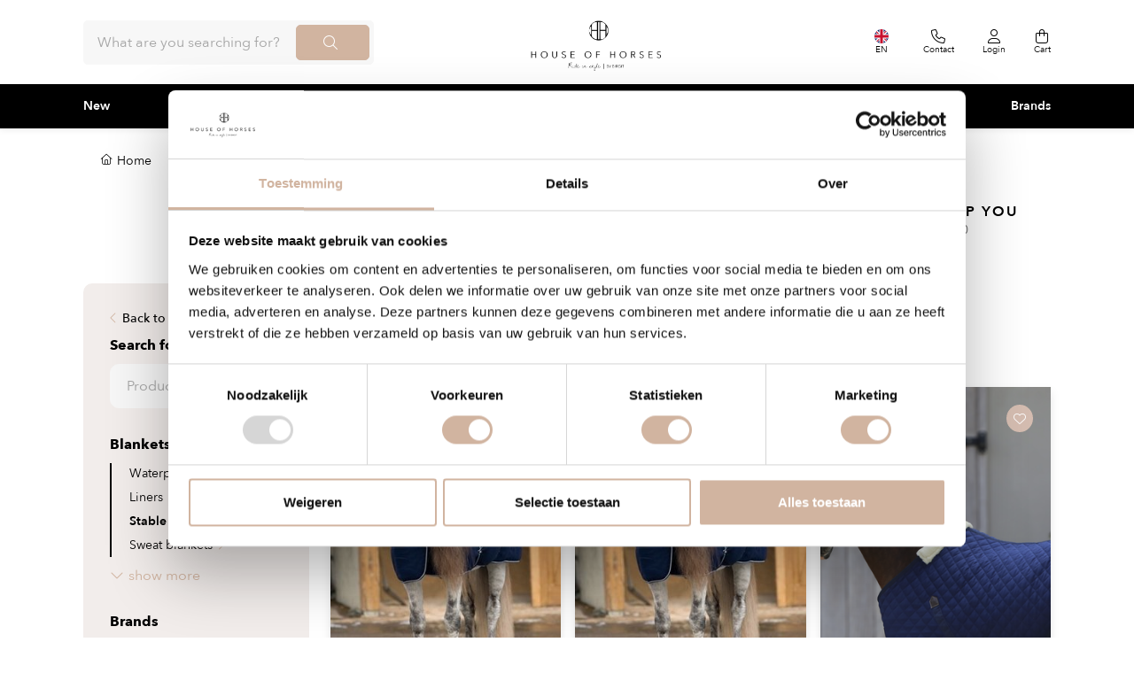

--- FILE ---
content_type: text/html;charset=utf-8
request_url: https://www.houseofhorses.net/en/horse/blankets/stable-blankets/
body_size: 15745
content:
<!DOCTYPE html>
<html lang="en">
  <head>
    <title>Stable Rugs - House of Horses</title>
    <meta name="description" content="" />
    <meta name="keywords" content="Stable, blankets" />
    <meta http-equiv="X-UA-Compatible" content="IE=edge">
    <meta name="viewport" content="width=device-width, initial-scale=1">
    <meta name="apple-mobile-web-app-capable" content="yes">
    <meta name="apple-mobile-web-app-status-bar-style" content="black">
        		<link rel="shortcut icon" type="image/x-icon" href="https://cdn.webshopapp.com/shops/251815/themes/181499/assets/favicon.ico?20260106131014">
        <meta charset="utf-8"/>
<!-- [START] 'blocks/head.rain' -->
<!--

  (c) 2008-2026 Lightspeed Netherlands B.V.
  http://www.lightspeedhq.com
  Generated: 27-01-2026 @ 12:47:10

-->
<link rel="canonical" href="https://www.houseofhorses.net/en/horse/blankets/stable-blankets/"/>
<link rel="alternate" href="https://www.houseofhorses.net/en/index.rss" type="application/rss+xml" title="New products"/>
<meta name="robots" content="noodp,noydir"/>
<meta property="og:url" content="https://www.houseofhorses.net/en/horse/blankets/stable-blankets/?source=facebook"/>
<meta property="og:site_name" content="House of Horses"/>
<meta property="og:title" content="Stable Rugs"/>
<!--[if lt IE 9]>
<script src="https://cdn.webshopapp.com/assets/html5shiv.js?2025-02-20"></script>
<![endif]-->
<!-- [END] 'blocks/head.rain' -->
                <link rel="preload" as="style" href="https://cdn.webshopapp.com/shops/251815/themes/181499/assets/settings.css?20260120104656" />
    <link rel="stylesheet" href="https://cdn.webshopapp.com/shops/251815/themes/181499/assets/settings.css?20260120104656">
  	<link rel="preload" href="https://assets.redbanana.nl/rb-framework/dist/css/style-min.css" as="style">
 		<link rel="stylesheet" href="https://assets.redbanana.nl/rb-framework/dist/css/style-min.css">
        		<link rel="preload" href="https://assets.redbanana.nl/rb-framework/dist/css/house-of-horses-min.css" as="style">
     		<link rel="stylesheet" href="https://assets.redbanana.nl/rb-framework/dist/css/house-of-horses-min.css">
        
    <script src="https://cdn.webshopapp.com/assets/jquery-1-9-1.js?2025-02-20"></script>
    <script src="https://cdn.webshopapp.com/assets/jquery-ui-1-10-1.js?2025-02-20"></script>
        <script src="https://cdn.jsdelivr.net/npm/swiper@8/swiper-bundle.min.js"></script>
		<script type="application/ld+json">
        {
        "@context": "https://schema.org",
        "@type": "Organization",
        "url": "https://www.houseofhorses.net/",
        "logo": "https://cdn.webshopapp.com/shops/251815/themes/181499/assets/logo.png?20260106131014"
      }
  </script>
    
    <!-- Google Tag Manager -->
		<script>(function(w,d,s,l,i){w[l]=w[l]||[];w[l].push({'gtm.start':
		new Date().getTime(),event:'gtm.js'});var f=d.getElementsByTagName(s)[0],
		j=d.createElement(s),dl=l!='dataLayer'?'&l='+l:'';j.async=true;j.src=
		'https://www.googletagmanager.com/gtm.js?id='+i+dl;f.parentNode.insertBefore(j,f);
		})(window,document,'script','dataLayer','GTM-5S3LRMC8');</script>
		<!-- End Google Tag Manager -->
    
  </head>
  <body class=" white-body-background">
    <div class="wrapper">
                    
<header class="main-header left" id="main-header">
    <div class="middle-bar">
    <div class="container">
      <div class="main-header-wrapper flex justify-content-between align-items-center">
        <div class="menu-btn-wrapper desktop-hide flex align-items-center">
          <span class="icon icon-before icon-bars noma"></span>
        </div>
                              <div class="search-wrapper centered-layout">
              <form action="https://www.houseofhorses.net/en/search/" method="get" id="formSearch" class="relative full-width" target="_self">
                <div class="search-input-wrapper">
                  <input type="text" name="q" placeholder="What are you searching for?">
                  <button class="cta icon icon-before icon-search"></button>
                </div>
              </form>
            </div>
                    <div class="logo-wrapper flex align-items-center centered-layout" >
                          <a href="/"><img src="https://cdn.webshopapp.com/shops/251815/themes/181499/assets/logo.png?20260106131014" alt="Logo House of Horses" class="logo full-width" width="180" height="40"></a>
                      </div>
        
        <div class="icons-wrapper flex justify-content-end">
                                          <span class="icon-wrapper language-icon-assets flex justify-content-center align-items-center mobile-hide">
              <span class="flex justify-content-center flex-wrap align-items-center">
                  <img class="language-flag-img" src="https://flagicons.lipis.dev/flags/1x1/gb.svg">
                <span class="icon-text flex full-width justify-content-center">EN</span>
              </span>
              <ul class="languageAssets">
                                  <li >
                    <a href="https://www.houseofhorses.net/nl/"  title="Nederlands" lang="nl">
                      Nederlands
                    </a>
                  </li>
                                  <li class="active">
                    <a href="https://www.houseofhorses.net/en/"  title="English" lang="en">
                      English
                    </a>
                  </li>
                              </ul>
            </span>
                   <a href="https://www.houseofhorses.net/en/service/" class="icon-wrapper flex flex-wrap justify-content-center service-icon flex-column mobile-hide">
          <span class="icon icon-before icon-phone noma flex justify-content-center"></span>
          <span class="icon-text flex full-width justify-content-center">Contact</span>
          </a>
         	          	          		                <a href="https://www.houseofhorses.net/en/blogs/house-of-horses/" class="icon-wrapper flex flex-wrap justify-content-center blog-icon flex-column">
                  <span class="icon icon-before icon-blog noma flex justify-content-center"></span>
                  <span class="icon-text flex full-width justify-content-center">Blog</span>
                </a>
                        	                    <a href="https://www.houseofhorses.net/en/account/" class="icon-wrapper account-icon flex flex-wrap justify-content-center flex-column">
            <span class="icon icon-before icon-account noma flex justify-content-center"></span>
                        	<span class="icon-text flex full-width justify-content-center">Login</span>
                      </a>
          <a href="https://www.houseofhorses.net/en/cart/" class="icon-wrapper cart-icon flex flex-wrap justify-content-center flex-column relative">
            <span class="icon icon-before icon-bag noma flex justify-content-center"></span>
            <span class="icon-text flex full-width justify-content-center">Cart</span>
                      </a>
        </div>
      </div>
    </div>
  </div>
    	<div class="bottom-bar mobile-hide ">
      <div class="container">
        <ul class="menu flex align-items-center justify-content-between">
            <div class="flex menu menu-left  justify-content-between full-width  ">
                                      <li class="menu-item">
                <a href="https://www.houseofhorses.net/en/new/" title="New">New</a>
                              </li>
                          <li class="menu-item menu-item-has-children">
                <a href="https://www.houseofhorses.net/en/rider/" title="Rider">Rider</a>
                                                                    	                  	<div class="sub-menu-wrap">
                    <div class="container">
                      <div class="row row-20">
                                                                                                                                                                                                                                                <div class="col-12 col-sm-12 col-md-3 flex has-subs">
                                                                <span class="flex-start">
                                  <a class="subitemLink" href="https://www.houseofhorses.net/en/rider/women/" title="Women">Women</a>
                                </span>
                                <ul class="column-submenu">
                                                                      <li class="menu-item">
                                      <a class="subitemLink" href="https://www.houseofhorses.net/en/rider/women/riding-breeches/" title="Riding breeches">Riding breeches</a>
                                    </li>
                                                                      <li class="menu-item">
                                      <a class="subitemLink" href="https://www.houseofhorses.net/en/rider/women/jackets-coats/" title="Jackets &amp; coats">Jackets &amp; coats</a>
                                    </li>
                                                                      <li class="menu-item">
                                      <a class="subitemLink" href="https://www.houseofhorses.net/en/rider/women/bodywarmers/" title="Bodywarmers">Bodywarmers</a>
                                    </li>
                                                                      <li class="menu-item">
                                      <a class="subitemLink" href="https://www.houseofhorses.net/en/rider/women/sweaters/" title="Sweaters">Sweaters</a>
                                    </li>
                                                                      <li class="menu-item">
                                      <a class="subitemLink" href="https://www.houseofhorses.net/en/rider/women/vests/" title="Vests">Vests</a>
                                    </li>
                                                                      <li class="menu-item">
                                      <a class="subitemLink" href="https://www.houseofhorses.net/en/rider/women/polos/" title="Polo&#039;s ">Polo&#039;s </a>
                                    </li>
                                                                      <li class="menu-item">
                                      <a class="subitemLink" href="https://www.houseofhorses.net/en/rider/women/shirts/" title="Shirts">Shirts</a>
                                    </li>
                                                                      <li class="menu-item">
                                      <a class="subitemLink" href="https://www.houseofhorses.net/en/rider/women/competition-blouses-shirts/" title="Competition blouses &amp; shirts">Competition blouses &amp; shirts</a>
                                    </li>
                                                                      <li class="menu-item">
                                      <a class="subitemLink" href="https://www.houseofhorses.net/en/rider/women/competition-jackets/" title="Competition jackets">Competition jackets</a>
                                    </li>
                                                                      <li class="menu-item">
                                      <a class="subitemLink" href="https://www.houseofhorses.net/en/rider/women/tailcoats/" title="Tailcoats">Tailcoats</a>
                                    </li>
                                                                  </ul>
                              </div>
                                                                                                                                                                            <div class="col-12 col-sm-12 col-md-3 flex has-subs">
                                                                <span class="flex-start">
                                  <a class="subitemLink" href="https://www.houseofhorses.net/en/rider/men/" title="Men">Men</a>
                                </span>
                                <ul class="column-submenu">
                                                                      <li class="menu-item">
                                      <a class="subitemLink" href="https://www.houseofhorses.net/en/rider/men/riding-breeches/" title="Riding breeches">Riding breeches</a>
                                    </li>
                                                                      <li class="menu-item">
                                      <a class="subitemLink" href="https://www.houseofhorses.net/en/rider/men/jackets-coats/" title="Jackets &amp; coats">Jackets &amp; coats</a>
                                    </li>
                                                                      <li class="menu-item">
                                      <a class="subitemLink" href="https://www.houseofhorses.net/en/rider/men/bodywarmers/" title="Bodywarmers">Bodywarmers</a>
                                    </li>
                                                                      <li class="menu-item">
                                      <a class="subitemLink" href="https://www.houseofhorses.net/en/rider/men/sweaters/" title="Sweaters">Sweaters</a>
                                    </li>
                                                                      <li class="menu-item">
                                      <a class="subitemLink" href="https://www.houseofhorses.net/en/rider/men/vests/" title="Vests">Vests</a>
                                    </li>
                                                                      <li class="menu-item">
                                      <a class="subitemLink" href="https://www.houseofhorses.net/en/rider/men/polos/" title="Polo&#039;s">Polo&#039;s</a>
                                    </li>
                                                                      <li class="menu-item">
                                      <a class="subitemLink" href="https://www.houseofhorses.net/en/rider/men/shirts/" title="Shirts">Shirts</a>
                                    </li>
                                                                      <li class="menu-item">
                                      <a class="subitemLink" href="https://www.houseofhorses.net/en/rider/men/competition-blouses-shirts/" title="Competition blouses &amp; shirts">Competition blouses &amp; shirts</a>
                                    </li>
                                                                      <li class="menu-item">
                                      <a class="subitemLink" href="https://www.houseofhorses.net/en/rider/men/competition-jackets/" title="Competition jackets">Competition jackets</a>
                                    </li>
                                                                      <li class="menu-item">
                                      <a class="subitemLink" href="https://www.houseofhorses.net/en/rider/men/tailcoats/" title="Tailcoats">Tailcoats</a>
                                    </li>
                                                                  </ul>
                              </div>
                                                                                                                                                                            <div class="col-12 col-sm-12 col-md-3 flex has-subs">
                                                                <span class="flex-start">
                                  <a class="subitemLink" href="https://www.houseofhorses.net/en/rider/kids/" title="Kids">Kids</a>
                                </span>
                                <ul class="column-submenu">
                                                                      <li class="menu-item">
                                      <a class="subitemLink" href="https://www.houseofhorses.net/en/rider/kids/riding-breeches/" title="Riding breeches">Riding breeches</a>
                                    </li>
                                                                      <li class="menu-item">
                                      <a class="subitemLink" href="https://www.houseofhorses.net/en/rider/kids/jackets-coats/" title="Jackets &amp; coats">Jackets &amp; coats</a>
                                    </li>
                                                                      <li class="menu-item">
                                      <a class="subitemLink" href="https://www.houseofhorses.net/en/rider/kids/bodywarmers/" title="Bodywarmers">Bodywarmers</a>
                                    </li>
                                                                      <li class="menu-item">
                                      <a class="subitemLink" href="https://www.houseofhorses.net/en/rider/kids/sweaters/" title="Sweaters">Sweaters</a>
                                    </li>
                                                                      <li class="menu-item">
                                      <a class="subitemLink" href="https://www.houseofhorses.net/en/rider/kids/vests/" title="Vests">Vests</a>
                                    </li>
                                                                      <li class="menu-item">
                                      <a class="subitemLink" href="https://www.houseofhorses.net/en/rider/kids/polos/" title="Polo&#039;s">Polo&#039;s</a>
                                    </li>
                                                                      <li class="menu-item">
                                      <a class="subitemLink" href="https://www.houseofhorses.net/en/rider/kids/shirts/" title="Shirts">Shirts</a>
                                    </li>
                                                                      <li class="menu-item">
                                      <a class="subitemLink" href="https://www.houseofhorses.net/en/rider/kids/competition-blouses-shirts/" title="Competition blouses &amp; shirts">Competition blouses &amp; shirts</a>
                                    </li>
                                                                      <li class="menu-item">
                                      <a class="subitemLink" href="https://www.houseofhorses.net/en/rider/kids/competition-jackets/" title="Competition jackets">Competition jackets</a>
                                    </li>
                                                                  </ul>
                              </div>
                                                                                                                                                                            <div class="col-12 col-sm-12 col-md-3 flex has-subs">
                                                                <span class="flex-start">
                                  <a class="subitemLink" href="https://www.houseofhorses.net/en/rider/accessories/" title="Accessories">Accessories</a>
                                </span>
                                <ul class="column-submenu">
                                                                      <li class="menu-item">
                                      <a class="subitemLink" href="https://www.houseofhorses.net/en/rider/accessories/gloves/" title="Gloves">Gloves</a>
                                    </li>
                                                                      <li class="menu-item">
                                      <a class="subitemLink" href="https://www.houseofhorses.net/en/rider/accessories/caps/" title="Caps">Caps</a>
                                    </li>
                                                                      <li class="menu-item">
                                      <a class="subitemLink" href="https://www.houseofhorses.net/en/rider/accessories/beanies-headbands/" title="Beanie&#039;s &amp; headbands">Beanie&#039;s &amp; headbands</a>
                                    </li>
                                                                      <li class="menu-item">
                                      <a class="subitemLink" href="https://www.houseofhorses.net/en/rider/accessories/scarves/" title="Scarves">Scarves</a>
                                    </li>
                                                                      <li class="menu-item">
                                      <a class="subitemLink" href="https://www.houseofhorses.net/en/rider/accessories/belts/" title="Belts">Belts</a>
                                    </li>
                                                                      <li class="menu-item">
                                      <a class="subitemLink" href="https://www.houseofhorses.net/en/rider/accessories/socks/" title="Socks">Socks</a>
                                    </li>
                                                                      <li class="menu-item">
                                      <a class="subitemLink" href="https://www.houseofhorses.net/en/rider/accessories/other-accessories/" title="Other accessories">Other accessories</a>
                                    </li>
                                                                  </ul>
                              </div>
                                                                                                                                                                                                                                                                              <div class="col-12 col-sm-12 col-md-3 flex has-subs">
                                                                <span class="flex-start">
                                  <a class="subitemLink" href="https://www.houseofhorses.net/en/rider/riding-boots-shoes/" title="Riding boots &amp; shoes">Riding boots &amp; shoes</a>
                                </span>
                                <ul class="column-submenu">
                                                                      <li class="menu-item">
                                      <a class="subitemLink" href="https://www.houseofhorses.net/en/rider/riding-boots-shoes/riding-boots/" title="Riding boots">Riding boots</a>
                                    </li>
                                                                      <li class="menu-item">
                                      <a class="subitemLink" href="https://www.houseofhorses.net/en/rider/riding-boots-shoes/shoes/" title="Shoes">Shoes</a>
                                    </li>
                                                                      <li class="menu-item">
                                      <a class="subitemLink" href="https://www.houseofhorses.net/en/rider/riding-boots-shoes/half-chaps/" title="Half chaps">Half chaps</a>
                                    </li>
                                                                      <li class="menu-item">
                                      <a class="subitemLink" href="https://www.houseofhorses.net/en/rider/riding-boots-shoes/bootbags/" title="Bootbags">Bootbags</a>
                                    </li>
                                                                      <li class="menu-item">
                                      <a class="subitemLink" href="https://www.houseofhorses.net/en/rider/riding-boots-shoes/accessories/" title="Accessories">Accessories</a>
                                    </li>
                                                                  </ul>
                              </div>
                                                                                                                                                                            <div class="col-12 col-sm-12 col-md-3 flex has-subs">
                                                                <span class="flex-start">
                                  <a class="subitemLink" href="https://www.houseofhorses.net/en/rider/cap/" title="Cap">Cap</a>
                                </span>
                                <ul class="column-submenu">
                                                                      <li class="menu-item">
                                      <a class="subitemLink" href="https://www.houseofhorses.net/en/rider/cap/caps/" title="Caps">Caps</a>
                                    </li>
                                                                      <li class="menu-item">
                                      <a class="subitemLink" href="https://www.houseofhorses.net/en/rider/cap/linings/" title="Linings">Linings</a>
                                    </li>
                                                                      <li class="menu-item">
                                      <a class="subitemLink" href="https://www.houseofhorses.net/en/rider/cap/helmet-bags/" title="Helmet bags">Helmet bags</a>
                                    </li>
                                                                      <li class="menu-item">
                                      <a class="subitemLink" href="https://www.houseofhorses.net/en/rider/cap/hair-accessories/" title="Hair accessories">Hair accessories</a>
                                    </li>
                                                                  </ul>
                              </div>
                                                                                                                                                                            <div class="col-12 col-sm-12 col-md-3 flex has-subs">
                                                                <span class="flex-start">
                                  <a class="subitemLink" href="https://www.houseofhorses.net/en/rider/airbag-vesten/" title="Airbag Vesten">Airbag Vesten</a>
                                </span>
                                <ul class="column-submenu">
                                                                      <li class="menu-item">
                                      <a class="subitemLink" href="https://www.houseofhorses.net/en/rider/airbag-vesten/airbag-jackets/" title="Airbag jackets">Airbag jackets</a>
                                    </li>
                                                                      <li class="menu-item">
                                      <a class="subitemLink" href="https://www.houseofhorses.net/en/rider/airbag-vesten/airbag-clothing/" title="Airbag clothing">Airbag clothing</a>
                                    </li>
                                                                      <li class="menu-item">
                                      <a class="subitemLink" href="https://www.houseofhorses.net/en/rider/airbag-vesten/accessoires/" title="Accessoires">Accessoires</a>
                                    </li>
                                                                  </ul>
                              </div>
                                                                                                                                                                            <div class="col-12 col-sm-12 col-md-3 flex has-subs">
                                                                <span class="flex-start">
                                  <a class="subitemLink" href="https://www.houseofhorses.net/en/rider/spurs-whips/" title="Spurs &amp; whips">Spurs &amp; whips</a>
                                </span>
                                <ul class="column-submenu">
                                                                      <li class="menu-item">
                                      <a class="subitemLink" href="https://www.houseofhorses.net/en/rider/spurs-whips/spurs/" title="Spurs">Spurs</a>
                                    </li>
                                                                      <li class="menu-item">
                                      <a class="subitemLink" href="https://www.houseofhorses.net/en/rider/spurs-whips/spur-straps/" title="Spur straps">Spur straps</a>
                                    </li>
                                                                      <li class="menu-item">
                                      <a class="subitemLink" href="https://www.houseofhorses.net/en/rider/spurs-whips/whips/" title="Whips">Whips</a>
                                    </li>
                                                                  </ul>
                              </div>
                                                                                                                            </div>
                    </div>
                  </div>
                	                              </li>
                          <li class="menu-item menu-item-has-children active-item">
                <a href="https://www.houseofhorses.net/en/horse/" title="Horse">Horse</a>
                                                                    	                  	<div class="sub-menu-wrap">
                    <div class="container">
                      <div class="row row-20">
                                                                                                                                                                                                                                                <div class="col-12 col-sm-12 col-md-3 flex has-subs">
                                                                <span class="flex-start">
                                  <a class="subitemLink active" href="https://www.houseofhorses.net/en/horse/blankets/" title="Blankets">Blankets</a>
                                </span>
                                <ul class="column-submenu">
                                                                      <li class="menu-item">
                                      <a class="subitemLink" href="https://www.houseofhorses.net/en/horse/blankets/waterproof-blankets/" title="Waterproof blankets">Waterproof blankets</a>
                                    </li>
                                                                      <li class="menu-item">
                                      <a class="subitemLink" href="https://www.houseofhorses.net/en/horse/blankets/liners/" title="Liners">Liners</a>
                                    </li>
                                                                      <li class="menu-item active-item">
                                      <a class="subitemLink active" href="https://www.houseofhorses.net/en/horse/blankets/stable-blankets/" title="Stable blankets">Stable blankets</a>
                                    </li>
                                                                      <li class="menu-item">
                                      <a class="subitemLink" href="https://www.houseofhorses.net/en/horse/blankets/sweat-blankets/" title="Sweat blankets">Sweat blankets</a>
                                    </li>
                                                                      <li class="menu-item">
                                      <a class="subitemLink" href="https://www.houseofhorses.net/en/horse/blankets/riding-blankets/" title="Riding blankets">Riding blankets</a>
                                    </li>
                                                                      <li class="menu-item">
                                      <a class="subitemLink" href="https://www.houseofhorses.net/en/horse/blankets/walker-blankets/" title="Walker blankets">Walker blankets</a>
                                    </li>
                                                                      <li class="menu-item">
                                      <a class="subitemLink" href="https://www.houseofhorses.net/en/horse/blankets/fly-blankets/" title="Fly blankets">Fly blankets</a>
                                    </li>
                                                                      <li class="menu-item">
                                      <a class="subitemLink" href="https://www.houseofhorses.net/en/horse/blankets/therapeutic-blankets/" title="Therapeutic blankets">Therapeutic blankets</a>
                                    </li>
                                                                      <li class="menu-item">
                                      <a class="subitemLink" href="https://www.houseofhorses.net/en/horse/blankets/accessories/" title="Accessories">Accessories</a>
                                    </li>
                                                                  </ul>
                              </div>
                                                                                                                                                                            <div class="col-12 col-sm-12 col-md-3 flex has-subs">
                                                                <span class="flex-start">
                                  <a class="subitemLink" href="https://www.houseofhorses.net/en/horse/bridles/" title="Bridles">Bridles</a>
                                </span>
                                <ul class="column-submenu">
                                                                      <li class="menu-item">
                                      <a class="subitemLink" href="https://www.houseofhorses.net/en/horse/bridles/bridles/" title="Bridles">Bridles</a>
                                    </li>
                                                                      <li class="menu-item">
                                      <a class="subitemLink" href="https://www.houseofhorses.net/en/horse/bridles/reins/" title="Reins">Reins</a>
                                    </li>
                                                                      <li class="menu-item">
                                      <a class="subitemLink" href="https://www.houseofhorses.net/en/horse/bridles/auxiliary-reins/" title="Auxiliary reins">Auxiliary reins</a>
                                    </li>
                                                                      <li class="menu-item">
                                      <a class="subitemLink" href="https://www.houseofhorses.net/en/horse/bridles/breastplates-martingales/" title="Breastplates &amp; martingales">Breastplates &amp; martingales</a>
                                    </li>
                                                                      <li class="menu-item">
                                      <a class="subitemLink" href="https://www.houseofhorses.net/en/horse/bridles/browbands/" title="Browbands">Browbands</a>
                                    </li>
                                                                      <li class="menu-item">
                                      <a class="subitemLink" href="https://www.houseofhorses.net/en/horse/bridles/nosebands/" title="Nosebands">Nosebands</a>
                                    </li>
                                                                      <li class="menu-item">
                                      <a class="subitemLink" href="https://www.houseofhorses.net/en/horse/bridles/earnets/" title="Earnets">Earnets</a>
                                    </li>
                                                                      <li class="menu-item">
                                      <a class="subitemLink" href="https://www.houseofhorses.net/en/horse/bridles/accessories/" title="Accessories">Accessories</a>
                                    </li>
                                                                  </ul>
                              </div>
                                                                                                                                                                            <div class="col-12 col-sm-12 col-md-3 flex has-subs">
                                                                <span class="flex-start">
                                  <a class="subitemLink" href="https://www.houseofhorses.net/en/horse/legprotection/" title="Legprotection">Legprotection</a>
                                </span>
                                <ul class="column-submenu">
                                                                      <li class="menu-item">
                                      <a class="subitemLink" href="https://www.houseofhorses.net/en/horse/legprotection/tendon-boots/" title="Tendon boots">Tendon boots</a>
                                    </li>
                                                                      <li class="menu-item">
                                      <a class="subitemLink" href="https://www.houseofhorses.net/en/horse/legprotection/fetlock-boots/" title="Fetlock boots">Fetlock boots</a>
                                    </li>
                                                                      <li class="menu-item">
                                      <a class="subitemLink" href="https://www.houseofhorses.net/en/horse/legprotection/bell-boots/" title="Bell boots">Bell boots</a>
                                    </li>
                                                                      <li class="menu-item">
                                      <a class="subitemLink" href="https://www.houseofhorses.net/en/horse/legprotection/stable-transport/" title="Stable &amp; transport">Stable &amp; transport</a>
                                    </li>
                                                                      <li class="menu-item">
                                      <a class="subitemLink" href="https://www.houseofhorses.net/en/horse/legprotection/bandages-pads/" title="Bandages &amp; pads">Bandages &amp; pads</a>
                                    </li>
                                                                      <li class="menu-item">
                                      <a class="subitemLink" href="https://www.houseofhorses.net/en/horse/legprotection/therapeutic/" title="Therapeutic">Therapeutic</a>
                                    </li>
                                                                      <li class="menu-item">
                                      <a class="subitemLink" href="https://www.houseofhorses.net/en/horse/legprotection/accessories/" title="Accessories">Accessories</a>
                                    </li>
                                                                  </ul>
                              </div>
                                                                                                                                                                            <div class="col-12 col-sm-12 col-md-3 flex has-subs">
                                                                <span class="flex-start">
                                  <a class="subitemLink" href="https://www.houseofhorses.net/en/horse/bits/" title="Bits">Bits</a>
                                </span>
                                <ul class="column-submenu">
                                                                      <li class="menu-item">
                                      <a class="subitemLink" href="https://www.houseofhorses.net/en/horse/bits/snaffles/" title="Snaffles">Snaffles</a>
                                    </li>
                                                                      <li class="menu-item">
                                      <a class="subitemLink" href="https://www.houseofhorses.net/en/horse/bits/weymouth/" title="Weymouth">Weymouth</a>
                                    </li>
                                                                      <li class="menu-item">
                                      <a class="subitemLink" href="https://www.houseofhorses.net/en/horse/bits/bradoons/" title="Bradoons">Bradoons</a>
                                    </li>
                                                                      <li class="menu-item">
                                      <a class="subitemLink" href="https://www.houseofhorses.net/en/horse/bits/pelhams/" title="Pelhams">Pelhams</a>
                                    </li>
                                                                      <li class="menu-item">
                                      <a class="subitemLink" href="https://www.houseofhorses.net/en/horse/bits/hackamores/" title="Hackamores">Hackamores</a>
                                    </li>
                                                                      <li class="menu-item">
                                      <a class="subitemLink" href="https://www.houseofhorses.net/en/horse/bits/other-bits/" title="Other bits">Other bits</a>
                                    </li>
                                                                      <li class="menu-item">
                                      <a class="subitemLink" href="https://www.houseofhorses.net/en/horse/bits/accessories/" title="Accessories">Accessories</a>
                                    </li>
                                                                  </ul>
                              </div>
                                                                                                                                                                                                                                                                              <div class="col-12 col-sm-12 col-md-3 flex has-subs">
                                                                <span class="flex-start">
                                  <a class="subitemLink" href="https://www.houseofhorses.net/en/horse/saddle-accessories/" title="Saddle accessories">Saddle accessories</a>
                                </span>
                                <ul class="column-submenu">
                                                                      <li class="menu-item">
                                      <a class="subitemLink" href="https://www.houseofhorses.net/en/horse/saddle-accessories/saddle-pads/" title="Saddle pads">Saddle pads</a>
                                    </li>
                                                                      <li class="menu-item">
                                      <a class="subitemLink" href="https://www.houseofhorses.net/en/horse/saddle-accessories/pads/" title="Pads">Pads</a>
                                    </li>
                                                                      <li class="menu-item">
                                      <a class="subitemLink" href="https://www.houseofhorses.net/en/horse/saddle-accessories/stirrups/" title="Stirrups">Stirrups</a>
                                    </li>
                                                                      <li class="menu-item">
                                      <a class="subitemLink" href="https://www.houseofhorses.net/en/horse/saddle-accessories/stirrup-leathers/" title="Stirrup leathers ">Stirrup leathers </a>
                                    </li>
                                                                      <li class="menu-item">
                                      <a class="subitemLink" href="https://www.houseofhorses.net/en/horse/saddle-accessories/girths/" title="Girths">Girths</a>
                                    </li>
                                                                      <li class="menu-item">
                                      <a class="subitemLink" href="https://www.houseofhorses.net/en/horse/saddle-accessories/accessories/" title="Accessories">Accessories</a>
                                    </li>
                                                                  </ul>
                              </div>
                                                                                                                                                                            <div class="col-12 col-sm-12 col-md-3 flex has-subs">
                                                                <span class="flex-start">
                                  <a class="subitemLink" href="https://www.houseofhorses.net/en/horse/halters/" title="Halters">Halters</a>
                                </span>
                                <ul class="column-submenu">
                                                                      <li class="menu-item">
                                      <a class="subitemLink" href="https://www.houseofhorses.net/en/horse/halters/halters/" title="Halters">Halters</a>
                                    </li>
                                                                      <li class="menu-item">
                                      <a class="subitemLink" href="https://www.houseofhorses.net/en/horse/halters/ropes-chains/" title="Ropes &amp; chains">Ropes &amp; chains</a>
                                    </li>
                                                                      <li class="menu-item">
                                      <a class="subitemLink" href="https://www.houseofhorses.net/en/horse/halters/flies-pollen/" title="Flies &amp; pollen">Flies &amp; pollen</a>
                                    </li>
                                                                      <li class="menu-item">
                                      <a class="subitemLink" href="https://www.houseofhorses.net/en/horse/halters/grazing-masks/" title="Grazing masks">Grazing masks</a>
                                    </li>
                                                                      <li class="menu-item">
                                      <a class="subitemLink" href="https://www.houseofhorses.net/en/horse/halters/accessories/" title="Accessories">Accessories</a>
                                    </li>
                                                                  </ul>
                              </div>
                                                                                                                                                                            <div class="col-12 col-sm-12 col-md-3 flex has-subs">
                                                                <span class="flex-start">
                                  <a class="subitemLink" href="https://www.houseofhorses.net/en/horse/lunging/" title="Lunging">Lunging</a>
                                </span>
                                <ul class="column-submenu">
                                                                      <li class="menu-item">
                                      <a class="subitemLink" href="https://www.houseofhorses.net/en/horse/lunging/lunging-lines/" title="Lunging lines">Lunging lines</a>
                                    </li>
                                                                      <li class="menu-item">
                                      <a class="subitemLink" href="https://www.houseofhorses.net/en/horse/lunging/lunging-girths/" title="Lunging girths">Lunging girths</a>
                                    </li>
                                                                      <li class="menu-item">
                                      <a class="subitemLink" href="https://www.houseofhorses.net/en/horse/lunging/auxiliary-reins/" title="Auxiliary reins">Auxiliary reins</a>
                                    </li>
                                                                      <li class="menu-item">
                                      <a class="subitemLink" href="https://www.houseofhorses.net/en/horse/lunging/accessories/" title="Accessories">Accessories</a>
                                    </li>
                                                                  </ul>
                              </div>
                                                                                                                            </div>
                    </div>
                  </div>
                	                              </li>
                          <li class="menu-item menu-item-has-children">
                <a href="https://www.houseofhorses.net/en/dog/" title="Dog">Dog</a>
                                                                    	                  	<div class="sub-menu-wrap">
                    <div class="container">
                      <div class="row row-20">
                                                                                                                                                                                                                                                                                                              <div class="col-12 col-sm-12 col-md-3 flex ">
                                                      <ul class="column-submenu">
                                                                                                <li class="menu-item flex-start">
                                    <a class="subitemLink" href="https://www.houseofhorses.net/en/dog/dog-collars-leads/" title="Dog collars &amp; leads">Dog collars &amp; leads</a>
                                  </li>
                                                                                                                              <li class="menu-item flex-start">
                                    <a class="subitemLink" href="https://www.houseofhorses.net/en/dog/dog-coats/" title="Dog coats">Dog coats</a>
                                  </li>
                                                                                        </ul>
                          </div>
                                                                                                                                                                                                                                <div class="col-12 col-sm-12 col-md-3 flex ">
                                                      <ul class="column-submenu">
                                                                                                <li class="menu-item flex-start">
                                    <a class="subitemLink" href="https://www.houseofhorses.net/en/dog/accessories/" title="Accessories">Accessories</a>
                                  </li>
                                                                                        </ul>
                          </div>
                                                                      </div>
                    </div>
                  </div>
                	                              </li>
                          <li class="menu-item menu-item-has-children">
                <a href="https://www.houseofhorses.net/en/care/" title="Care">Care</a>
                                                                    	                  	<div class="sub-menu-wrap">
                    <div class="container">
                      <div class="row row-20">
                                                                                                                                                                                                                                                <div class="col-12 col-sm-12 col-md-3 flex has-subs">
                                                                <span class="flex-start">
                                  <a class="subitemLink" href="https://www.houseofhorses.net/en/care/care-products/" title="Care products">Care products</a>
                                </span>
                                <ul class="column-submenu">
                                                                      <li class="menu-item">
                                      <a class="subitemLink" href="https://www.houseofhorses.net/en/care/care-products/shampoo/" title="Shampoo">Shampoo</a>
                                    </li>
                                                                      <li class="menu-item">
                                      <a class="subitemLink" href="https://www.houseofhorses.net/en/care/care-products/detangle-shine-sprays/" title="Detangle &amp; shine sprays">Detangle &amp; shine sprays</a>
                                    </li>
                                                                      <li class="menu-item">
                                      <a class="subitemLink" href="https://www.houseofhorses.net/en/care/care-products/brushing-braiding/" title="Brushing &amp; braiding ">Brushing &amp; braiding </a>
                                    </li>
                                                                      <li class="menu-item">
                                      <a class="subitemLink" href="https://www.houseofhorses.net/en/care/care-products/skin-woundcare/" title="Skin- &amp; woundcare">Skin- &amp; woundcare</a>
                                    </li>
                                                                      <li class="menu-item">
                                      <a class="subitemLink" href="https://www.houseofhorses.net/en/care/care-products/hoofcare/" title="Hoofcare">Hoofcare</a>
                                    </li>
                                                                      <li class="menu-item">
                                      <a class="subitemLink" href="https://www.houseofhorses.net/en/care/care-products/hot-cold/" title="Hot &amp; cold">Hot &amp; cold</a>
                                    </li>
                                                                      <li class="menu-item">
                                      <a class="subitemLink" href="https://www.houseofhorses.net/en/care/care-products/fly-sprays/" title="Fly sprays">Fly sprays</a>
                                    </li>
                                                                      <li class="menu-item">
                                      <a class="subitemLink" href="https://www.houseofhorses.net/en/care/care-products/clipping-cutting/" title="Clipping &amp; cutting">Clipping &amp; cutting</a>
                                    </li>
                                                                      <li class="menu-item">
                                      <a class="subitemLink" href="https://www.houseofhorses.net/en/care/care-products/leathercare/" title="Leathercare ">Leathercare </a>
                                    </li>
                                                                  </ul>
                              </div>
                                                                                                                                                                            <div class="col-12 col-sm-12 col-md-3 flex has-subs">
                                                                <span class="flex-start">
                                  <a class="subitemLink" href="https://www.houseofhorses.net/en/care/supplements/" title="Supplements">Supplements</a>
                                </span>
                                <ul class="column-submenu">
                                                                      <li class="menu-item">
                                      <a class="subitemLink" href="https://www.houseofhorses.net/en/care/supplements/muscles-tendons-joints/" title="Muscles, tendons &amp; joints">Muscles, tendons &amp; joints</a>
                                    </li>
                                                                      <li class="menu-item">
                                      <a class="subitemLink" href="https://www.houseofhorses.net/en/care/supplements/temper-stress/" title="Temper &amp; stress">Temper &amp; stress</a>
                                    </li>
                                                                      <li class="menu-item">
                                      <a class="subitemLink" href="https://www.houseofhorses.net/en/care/supplements/skin-hair/" title="Skin &amp; hair">Skin &amp; hair</a>
                                    </li>
                                                                      <li class="menu-item">
                                      <a class="subitemLink" href="https://www.houseofhorses.net/en/care/supplements/vitamins-minerals/" title="Vitamins &amp; minerals">Vitamins &amp; minerals</a>
                                    </li>
                                                                      <li class="menu-item">
                                      <a class="subitemLink" href="https://www.houseofhorses.net/en/care/supplements/stomach-intestines/" title="Stomach &amp; intestines">Stomach &amp; intestines</a>
                                    </li>
                                                                      <li class="menu-item">
                                      <a class="subitemLink" href="https://www.houseofhorses.net/en/care/supplements/breathing/" title="Breathing">Breathing</a>
                                    </li>
                                                                      <li class="menu-item">
                                      <a class="subitemLink" href="https://www.houseofhorses.net/en/care/supplements/hoofs/" title="Hoofs">Hoofs</a>
                                    </li>
                                                                  </ul>
                              </div>
                                                                                                                                                                                                                                                                              <div class="col-12 col-sm-12 col-md-3 flex has-subs">
                                                                <span class="flex-start">
                                  <a class="subitemLink" href="https://www.houseofhorses.net/en/care/treats/" title="Treats">Treats</a>
                                </span>
                                <ul class="column-submenu">
                                                                      <li class="menu-item">
                                      <a class="subitemLink" href="https://www.houseofhorses.net/en/care/treats/sweets/" title="Sweets">Sweets</a>
                                    </li>
                                                                      <li class="menu-item">
                                      <a class="subitemLink" href="https://www.houseofhorses.net/en/care/treats/licks/" title="Licks">Licks</a>
                                    </li>
                                                                  </ul>
                              </div>
                                                                                                                            </div>
                    </div>
                  </div>
                	                              </li>
                          <li class="menu-item menu-item-has-children">
                <a href="https://www.houseofhorses.net/en/stable/" title="Stable">Stable</a>
                                                                    	                  	<div class="sub-menu-wrap">
                    <div class="container">
                      <div class="row row-20">
                                                                                                                                                                                                                                                <div class="col-12 col-sm-12 col-md-3 flex has-subs">
                                                                <span class="flex-start">
                                  <a class="subitemLink" href="https://www.houseofhorses.net/en/stable/stable-competitions/" title="Stable &amp; competitions">Stable &amp; competitions</a>
                                </span>
                                <ul class="column-submenu">
                                                                      <li class="menu-item">
                                      <a class="subitemLink" href="https://www.houseofhorses.net/en/stable/stable-competitions/stable-curtains-stable-guards/" title="Stable curtains &amp; stable guards ">Stable curtains &amp; stable guards </a>
                                    </li>
                                                                      <li class="menu-item">
                                      <a class="subitemLink" href="https://www.houseofhorses.net/en/stable/stable-competitions/headprotectors/" title="Headprotectors">Headprotectors</a>
                                    </li>
                                                                      <li class="menu-item">
                                      <a class="subitemLink" href="https://www.houseofhorses.net/en/stable/stable-competitions/starting-numbers-bows/" title="Starting numbers &amp; bows">Starting numbers &amp; bows</a>
                                    </li>
                                                                      <li class="menu-item">
                                      <a class="subitemLink" href="https://www.houseofhorses.net/en/stable/stable-competitions/bags-boxes/" title="Bags &amp; boxes">Bags &amp; boxes</a>
                                    </li>
                                                                      <li class="menu-item">
                                      <a class="subitemLink" href="https://www.houseofhorses.net/en/stable/stable-competitions/chairs-step-ups/" title="Chairs &amp; step ups">Chairs &amp; step ups</a>
                                    </li>
                                                                      <li class="menu-item">
                                      <a class="subitemLink" href="https://www.houseofhorses.net/en/stable/stable-competitions/haynets-foodbuckets/" title="Haynets &amp; foodbuckets ">Haynets &amp; foodbuckets </a>
                                    </li>
                                                                      <li class="menu-item">
                                      <a class="subitemLink" href="https://www.houseofhorses.net/en/stable/stable-competitions/transport/" title="Transport">Transport</a>
                                    </li>
                                                                      <li class="menu-item">
                                      <a class="subitemLink" href="https://www.houseofhorses.net/en/stable/stable-competitions/horse-toys/" title="Horse toys">Horse toys</a>
                                    </li>
                                                                      <li class="menu-item">
                                      <a class="subitemLink" href="https://www.houseofhorses.net/en/stable/stable-competitions/instruction/" title="Instruction">Instruction</a>
                                    </li>
                                                                      <li class="menu-item">
                                      <a class="subitemLink" href="https://www.houseofhorses.net/en/stable/stable-competitions/accessories/" title="Accessories">Accessories</a>
                                    </li>
                                                                  </ul>
                              </div>
                                                                                                                            </div>
                    </div>
                  </div>
                	                              </li>
                          <li class="menu-item">
                <a href="https://www.houseofhorses.net/en/sale/" title="Sale">Sale</a>
                              </li>
                          <li class="menu-item">
                <a href="https://www.houseofhorses.net/en/lifestyle/" title="Lifestyle">Lifestyle</a>
                              </li>
                                                      <li>
                  <a href="https://www.houseofhorses.net/en/brands/" title="Brands">
                    Brands
                  </a>
                </li>
                                    </div>
                  </ul>
      </div>
  </div>
    <div class="search-wrapper-mobile desktop-hide ">
       <div class="container">
        <form action="https://www.houseofhorses.net/en/search/" method="get" id="formSearchMobile" class="relative full-width" target="_self">
          <div class="search-input-wrapper ">
            <input type="text" name="q" placeholder="What are you searching for?">
            <button class="cta icon icon-before icon-search"></button>
          </div>
        </form>
      </div>
    </div>
      	<div class="bottom-bar desktop-hide">
      <div class="container">
        <a href="#" class="cta blue icon icon-before icon-left back-btn">Back</a>
        <ul class="menu flex align-items-center justify-content-between">
                                <li class="menu-item">
              <a href="https://www.houseofhorses.net/en/new/" title="New">New</a>

                          </li>
                      <li class="menu-item menu-item-has-children">
              <a href="https://www.houseofhorses.net/en/rider/" title="Rider">Rider</a>

                                                              <div class="sub-menu-wrap">
                  <div class="container">
                    <div class="row row-20">
                                              <div class="col-12 col-sm-12 col-md-12 col-lg-3 flex align-items-center">
                          <ul class="column-submenu">
                                                          <li class="menu-item menu-item-has-children">
                                <a class="subitemLink" href="https://www.houseofhorses.net/en/rider/women/" title="Women">Women</a>
                                                                  <ul class="sub-menu-wrap subsubmenu">
                                                                          <li class="menu-item">
                                        <a class="subitemLink" href="https://www.houseofhorses.net/en/rider/women/riding-breeches/" title="Riding breeches">Riding breeches</a>
                                      </li>
                                                                          <li class="menu-item">
                                        <a class="subitemLink" href="https://www.houseofhorses.net/en/rider/women/jackets-coats/" title="Jackets &amp; coats">Jackets &amp; coats</a>
                                      </li>
                                                                          <li class="menu-item">
                                        <a class="subitemLink" href="https://www.houseofhorses.net/en/rider/women/bodywarmers/" title="Bodywarmers">Bodywarmers</a>
                                      </li>
                                                                          <li class="menu-item">
                                        <a class="subitemLink" href="https://www.houseofhorses.net/en/rider/women/sweaters/" title="Sweaters">Sweaters</a>
                                      </li>
                                                                          <li class="menu-item">
                                        <a class="subitemLink" href="https://www.houseofhorses.net/en/rider/women/vests/" title="Vests">Vests</a>
                                      </li>
                                                                          <li class="menu-item">
                                        <a class="subitemLink" href="https://www.houseofhorses.net/en/rider/women/polos/" title="Polo&#039;s ">Polo&#039;s </a>
                                      </li>
                                                                          <li class="menu-item">
                                        <a class="subitemLink" href="https://www.houseofhorses.net/en/rider/women/shirts/" title="Shirts">Shirts</a>
                                      </li>
                                                                          <li class="menu-item">
                                        <a class="subitemLink" href="https://www.houseofhorses.net/en/rider/women/competition-blouses-shirts/" title="Competition blouses &amp; shirts">Competition blouses &amp; shirts</a>
                                      </li>
                                                                          <li class="menu-item">
                                        <a class="subitemLink" href="https://www.houseofhorses.net/en/rider/women/competition-jackets/" title="Competition jackets">Competition jackets</a>
                                      </li>
                                                                          <li class="menu-item">
                                        <a class="subitemLink" href="https://www.houseofhorses.net/en/rider/women/tailcoats/" title="Tailcoats">Tailcoats</a>
                                      </li>
                                                                      </ul>
                                                              </li>
                                                          <li class="menu-item menu-item-has-children">
                                <a class="subitemLink" href="https://www.houseofhorses.net/en/rider/men/" title="Men">Men</a>
                                                                  <ul class="sub-menu-wrap subsubmenu">
                                                                          <li class="menu-item">
                                        <a class="subitemLink" href="https://www.houseofhorses.net/en/rider/men/riding-breeches/" title="Riding breeches">Riding breeches</a>
                                      </li>
                                                                          <li class="menu-item">
                                        <a class="subitemLink" href="https://www.houseofhorses.net/en/rider/men/jackets-coats/" title="Jackets &amp; coats">Jackets &amp; coats</a>
                                      </li>
                                                                          <li class="menu-item">
                                        <a class="subitemLink" href="https://www.houseofhorses.net/en/rider/men/bodywarmers/" title="Bodywarmers">Bodywarmers</a>
                                      </li>
                                                                          <li class="menu-item">
                                        <a class="subitemLink" href="https://www.houseofhorses.net/en/rider/men/sweaters/" title="Sweaters">Sweaters</a>
                                      </li>
                                                                          <li class="menu-item">
                                        <a class="subitemLink" href="https://www.houseofhorses.net/en/rider/men/vests/" title="Vests">Vests</a>
                                      </li>
                                                                          <li class="menu-item">
                                        <a class="subitemLink" href="https://www.houseofhorses.net/en/rider/men/polos/" title="Polo&#039;s">Polo&#039;s</a>
                                      </li>
                                                                          <li class="menu-item">
                                        <a class="subitemLink" href="https://www.houseofhorses.net/en/rider/men/shirts/" title="Shirts">Shirts</a>
                                      </li>
                                                                          <li class="menu-item">
                                        <a class="subitemLink" href="https://www.houseofhorses.net/en/rider/men/competition-blouses-shirts/" title="Competition blouses &amp; shirts">Competition blouses &amp; shirts</a>
                                      </li>
                                                                          <li class="menu-item">
                                        <a class="subitemLink" href="https://www.houseofhorses.net/en/rider/men/competition-jackets/" title="Competition jackets">Competition jackets</a>
                                      </li>
                                                                          <li class="menu-item">
                                        <a class="subitemLink" href="https://www.houseofhorses.net/en/rider/men/tailcoats/" title="Tailcoats">Tailcoats</a>
                                      </li>
                                                                      </ul>
                                                              </li>
                                                          <li class="menu-item menu-item-has-children">
                                <a class="subitemLink" href="https://www.houseofhorses.net/en/rider/kids/" title="Kids">Kids</a>
                                                                  <ul class="sub-menu-wrap subsubmenu">
                                                                          <li class="menu-item">
                                        <a class="subitemLink" href="https://www.houseofhorses.net/en/rider/kids/riding-breeches/" title="Riding breeches">Riding breeches</a>
                                      </li>
                                                                          <li class="menu-item">
                                        <a class="subitemLink" href="https://www.houseofhorses.net/en/rider/kids/jackets-coats/" title="Jackets &amp; coats">Jackets &amp; coats</a>
                                      </li>
                                                                          <li class="menu-item">
                                        <a class="subitemLink" href="https://www.houseofhorses.net/en/rider/kids/bodywarmers/" title="Bodywarmers">Bodywarmers</a>
                                      </li>
                                                                          <li class="menu-item">
                                        <a class="subitemLink" href="https://www.houseofhorses.net/en/rider/kids/sweaters/" title="Sweaters">Sweaters</a>
                                      </li>
                                                                          <li class="menu-item">
                                        <a class="subitemLink" href="https://www.houseofhorses.net/en/rider/kids/vests/" title="Vests">Vests</a>
                                      </li>
                                                                          <li class="menu-item">
                                        <a class="subitemLink" href="https://www.houseofhorses.net/en/rider/kids/polos/" title="Polo&#039;s">Polo&#039;s</a>
                                      </li>
                                                                          <li class="menu-item">
                                        <a class="subitemLink" href="https://www.houseofhorses.net/en/rider/kids/shirts/" title="Shirts">Shirts</a>
                                      </li>
                                                                          <li class="menu-item">
                                        <a class="subitemLink" href="https://www.houseofhorses.net/en/rider/kids/competition-blouses-shirts/" title="Competition blouses &amp; shirts">Competition blouses &amp; shirts</a>
                                      </li>
                                                                          <li class="menu-item">
                                        <a class="subitemLink" href="https://www.houseofhorses.net/en/rider/kids/competition-jackets/" title="Competition jackets">Competition jackets</a>
                                      </li>
                                                                      </ul>
                                                              </li>
                                                          <li class="menu-item menu-item-has-children">
                                <a class="subitemLink" href="https://www.houseofhorses.net/en/rider/accessories/" title="Accessories">Accessories</a>
                                                                  <ul class="sub-menu-wrap subsubmenu">
                                                                          <li class="menu-item">
                                        <a class="subitemLink" href="https://www.houseofhorses.net/en/rider/accessories/gloves/" title="Gloves">Gloves</a>
                                      </li>
                                                                          <li class="menu-item">
                                        <a class="subitemLink" href="https://www.houseofhorses.net/en/rider/accessories/caps/" title="Caps">Caps</a>
                                      </li>
                                                                          <li class="menu-item">
                                        <a class="subitemLink" href="https://www.houseofhorses.net/en/rider/accessories/beanies-headbands/" title="Beanie&#039;s &amp; headbands">Beanie&#039;s &amp; headbands</a>
                                      </li>
                                                                          <li class="menu-item">
                                        <a class="subitemLink" href="https://www.houseofhorses.net/en/rider/accessories/scarves/" title="Scarves">Scarves</a>
                                      </li>
                                                                          <li class="menu-item">
                                        <a class="subitemLink" href="https://www.houseofhorses.net/en/rider/accessories/belts/" title="Belts">Belts</a>
                                      </li>
                                                                          <li class="menu-item">
                                        <a class="subitemLink" href="https://www.houseofhorses.net/en/rider/accessories/socks/" title="Socks">Socks</a>
                                      </li>
                                                                          <li class="menu-item">
                                        <a class="subitemLink" href="https://www.houseofhorses.net/en/rider/accessories/other-accessories/" title="Other accessories">Other accessories</a>
                                      </li>
                                                                      </ul>
                                                              </li>
                                                      </ul>
                        </div>
                                              <div class="col-12 col-sm-12 col-md-12 col-lg-3 flex align-items-center">
                          <ul class="column-submenu">
                                                          <li class="menu-item menu-item-has-children">
                                <a class="subitemLink" href="https://www.houseofhorses.net/en/rider/riding-boots-shoes/" title="Riding boots &amp; shoes">Riding boots &amp; shoes</a>
                                                                  <ul class="sub-menu-wrap subsubmenu">
                                                                          <li class="menu-item">
                                        <a class="subitemLink" href="https://www.houseofhorses.net/en/rider/riding-boots-shoes/riding-boots/" title="Riding boots">Riding boots</a>
                                      </li>
                                                                          <li class="menu-item">
                                        <a class="subitemLink" href="https://www.houseofhorses.net/en/rider/riding-boots-shoes/shoes/" title="Shoes">Shoes</a>
                                      </li>
                                                                          <li class="menu-item">
                                        <a class="subitemLink" href="https://www.houseofhorses.net/en/rider/riding-boots-shoes/half-chaps/" title="Half chaps">Half chaps</a>
                                      </li>
                                                                          <li class="menu-item">
                                        <a class="subitemLink" href="https://www.houseofhorses.net/en/rider/riding-boots-shoes/bootbags/" title="Bootbags">Bootbags</a>
                                      </li>
                                                                          <li class="menu-item">
                                        <a class="subitemLink" href="https://www.houseofhorses.net/en/rider/riding-boots-shoes/accessories/" title="Accessories">Accessories</a>
                                      </li>
                                                                      </ul>
                                                              </li>
                                                          <li class="menu-item menu-item-has-children">
                                <a class="subitemLink" href="https://www.houseofhorses.net/en/rider/cap/" title="Cap">Cap</a>
                                                                  <ul class="sub-menu-wrap subsubmenu">
                                                                          <li class="menu-item">
                                        <a class="subitemLink" href="https://www.houseofhorses.net/en/rider/cap/caps/" title="Caps">Caps</a>
                                      </li>
                                                                          <li class="menu-item">
                                        <a class="subitemLink" href="https://www.houseofhorses.net/en/rider/cap/linings/" title="Linings">Linings</a>
                                      </li>
                                                                          <li class="menu-item">
                                        <a class="subitemLink" href="https://www.houseofhorses.net/en/rider/cap/helmet-bags/" title="Helmet bags">Helmet bags</a>
                                      </li>
                                                                          <li class="menu-item">
                                        <a class="subitemLink" href="https://www.houseofhorses.net/en/rider/cap/hair-accessories/" title="Hair accessories">Hair accessories</a>
                                      </li>
                                                                      </ul>
                                                              </li>
                                                          <li class="menu-item menu-item-has-children">
                                <a class="subitemLink" href="https://www.houseofhorses.net/en/rider/airbag-vesten/" title="Airbag Vesten">Airbag Vesten</a>
                                                                  <ul class="sub-menu-wrap subsubmenu">
                                                                          <li class="menu-item">
                                        <a class="subitemLink" href="https://www.houseofhorses.net/en/rider/airbag-vesten/airbag-jackets/" title="Airbag jackets">Airbag jackets</a>
                                      </li>
                                                                          <li class="menu-item">
                                        <a class="subitemLink" href="https://www.houseofhorses.net/en/rider/airbag-vesten/airbag-clothing/" title="Airbag clothing">Airbag clothing</a>
                                      </li>
                                                                          <li class="menu-item">
                                        <a class="subitemLink" href="https://www.houseofhorses.net/en/rider/airbag-vesten/accessoires/" title="Accessoires">Accessoires</a>
                                      </li>
                                                                      </ul>
                                                              </li>
                                                          <li class="menu-item menu-item-has-children">
                                <a class="subitemLink" href="https://www.houseofhorses.net/en/rider/spurs-whips/" title="Spurs &amp; whips">Spurs &amp; whips</a>
                                                                  <ul class="sub-menu-wrap subsubmenu">
                                                                          <li class="menu-item">
                                        <a class="subitemLink" href="https://www.houseofhorses.net/en/rider/spurs-whips/spurs/" title="Spurs">Spurs</a>
                                      </li>
                                                                          <li class="menu-item">
                                        <a class="subitemLink" href="https://www.houseofhorses.net/en/rider/spurs-whips/spur-straps/" title="Spur straps">Spur straps</a>
                                      </li>
                                                                          <li class="menu-item">
                                        <a class="subitemLink" href="https://www.houseofhorses.net/en/rider/spurs-whips/whips/" title="Whips">Whips</a>
                                      </li>
                                                                      </ul>
                                                              </li>
                                                      </ul>
                        </div>
                                          </div>
                  </div>
                </div>
                          </li>
                      <li class="menu-item menu-item-has-children active-item">
              <a href="https://www.houseofhorses.net/en/horse/" title="Horse">Horse</a>

                                                              <div class="sub-menu-wrap">
                  <div class="container">
                    <div class="row row-20">
                                              <div class="col-12 col-sm-12 col-md-12 col-lg-3 flex align-items-center">
                          <ul class="column-submenu">
                                                          <li class="menu-item active-item menu-item-has-children">
                                <a class="subitemLink active" href="https://www.houseofhorses.net/en/horse/blankets/" title="Blankets">Blankets</a>
                                                                  <ul class="sub-menu-wrap subsubmenu">
                                                                          <li class="menu-item">
                                        <a class="subitemLink" href="https://www.houseofhorses.net/en/horse/blankets/waterproof-blankets/" title="Waterproof blankets">Waterproof blankets</a>
                                      </li>
                                                                          <li class="menu-item">
                                        <a class="subitemLink" href="https://www.houseofhorses.net/en/horse/blankets/liners/" title="Liners">Liners</a>
                                      </li>
                                                                          <li class="menu-item active-item">
                                        <a class="subitemLink active" href="https://www.houseofhorses.net/en/horse/blankets/stable-blankets/" title="Stable blankets">Stable blankets</a>
                                      </li>
                                                                          <li class="menu-item">
                                        <a class="subitemLink" href="https://www.houseofhorses.net/en/horse/blankets/sweat-blankets/" title="Sweat blankets">Sweat blankets</a>
                                      </li>
                                                                          <li class="menu-item">
                                        <a class="subitemLink" href="https://www.houseofhorses.net/en/horse/blankets/riding-blankets/" title="Riding blankets">Riding blankets</a>
                                      </li>
                                                                          <li class="menu-item">
                                        <a class="subitemLink" href="https://www.houseofhorses.net/en/horse/blankets/walker-blankets/" title="Walker blankets">Walker blankets</a>
                                      </li>
                                                                          <li class="menu-item">
                                        <a class="subitemLink" href="https://www.houseofhorses.net/en/horse/blankets/fly-blankets/" title="Fly blankets">Fly blankets</a>
                                      </li>
                                                                          <li class="menu-item">
                                        <a class="subitemLink" href="https://www.houseofhorses.net/en/horse/blankets/therapeutic-blankets/" title="Therapeutic blankets">Therapeutic blankets</a>
                                      </li>
                                                                          <li class="menu-item">
                                        <a class="subitemLink" href="https://www.houseofhorses.net/en/horse/blankets/accessories/" title="Accessories">Accessories</a>
                                      </li>
                                                                      </ul>
                                                              </li>
                                                          <li class="menu-item menu-item-has-children">
                                <a class="subitemLink" href="https://www.houseofhorses.net/en/horse/bridles/" title="Bridles">Bridles</a>
                                                                  <ul class="sub-menu-wrap subsubmenu">
                                                                          <li class="menu-item">
                                        <a class="subitemLink" href="https://www.houseofhorses.net/en/horse/bridles/bridles/" title="Bridles">Bridles</a>
                                      </li>
                                                                          <li class="menu-item">
                                        <a class="subitemLink" href="https://www.houseofhorses.net/en/horse/bridles/reins/" title="Reins">Reins</a>
                                      </li>
                                                                          <li class="menu-item">
                                        <a class="subitemLink" href="https://www.houseofhorses.net/en/horse/bridles/auxiliary-reins/" title="Auxiliary reins">Auxiliary reins</a>
                                      </li>
                                                                          <li class="menu-item">
                                        <a class="subitemLink" href="https://www.houseofhorses.net/en/horse/bridles/breastplates-martingales/" title="Breastplates &amp; martingales">Breastplates &amp; martingales</a>
                                      </li>
                                                                          <li class="menu-item">
                                        <a class="subitemLink" href="https://www.houseofhorses.net/en/horse/bridles/browbands/" title="Browbands">Browbands</a>
                                      </li>
                                                                          <li class="menu-item">
                                        <a class="subitemLink" href="https://www.houseofhorses.net/en/horse/bridles/nosebands/" title="Nosebands">Nosebands</a>
                                      </li>
                                                                          <li class="menu-item">
                                        <a class="subitemLink" href="https://www.houseofhorses.net/en/horse/bridles/earnets/" title="Earnets">Earnets</a>
                                      </li>
                                                                          <li class="menu-item">
                                        <a class="subitemLink" href="https://www.houseofhorses.net/en/horse/bridles/accessories/" title="Accessories">Accessories</a>
                                      </li>
                                                                      </ul>
                                                              </li>
                                                          <li class="menu-item menu-item-has-children">
                                <a class="subitemLink" href="https://www.houseofhorses.net/en/horse/legprotection/" title="Legprotection">Legprotection</a>
                                                                  <ul class="sub-menu-wrap subsubmenu">
                                                                          <li class="menu-item">
                                        <a class="subitemLink" href="https://www.houseofhorses.net/en/horse/legprotection/tendon-boots/" title="Tendon boots">Tendon boots</a>
                                      </li>
                                                                          <li class="menu-item">
                                        <a class="subitemLink" href="https://www.houseofhorses.net/en/horse/legprotection/fetlock-boots/" title="Fetlock boots">Fetlock boots</a>
                                      </li>
                                                                          <li class="menu-item">
                                        <a class="subitemLink" href="https://www.houseofhorses.net/en/horse/legprotection/bell-boots/" title="Bell boots">Bell boots</a>
                                      </li>
                                                                          <li class="menu-item">
                                        <a class="subitemLink" href="https://www.houseofhorses.net/en/horse/legprotection/stable-transport/" title="Stable &amp; transport">Stable &amp; transport</a>
                                      </li>
                                                                          <li class="menu-item">
                                        <a class="subitemLink" href="https://www.houseofhorses.net/en/horse/legprotection/bandages-pads/" title="Bandages &amp; pads">Bandages &amp; pads</a>
                                      </li>
                                                                          <li class="menu-item">
                                        <a class="subitemLink" href="https://www.houseofhorses.net/en/horse/legprotection/therapeutic/" title="Therapeutic">Therapeutic</a>
                                      </li>
                                                                          <li class="menu-item">
                                        <a class="subitemLink" href="https://www.houseofhorses.net/en/horse/legprotection/accessories/" title="Accessories">Accessories</a>
                                      </li>
                                                                      </ul>
                                                              </li>
                                                          <li class="menu-item menu-item-has-children">
                                <a class="subitemLink" href="https://www.houseofhorses.net/en/horse/bits/" title="Bits">Bits</a>
                                                                  <ul class="sub-menu-wrap subsubmenu">
                                                                          <li class="menu-item">
                                        <a class="subitemLink" href="https://www.houseofhorses.net/en/horse/bits/snaffles/" title="Snaffles">Snaffles</a>
                                      </li>
                                                                          <li class="menu-item">
                                        <a class="subitemLink" href="https://www.houseofhorses.net/en/horse/bits/weymouth/" title="Weymouth">Weymouth</a>
                                      </li>
                                                                          <li class="menu-item">
                                        <a class="subitemLink" href="https://www.houseofhorses.net/en/horse/bits/bradoons/" title="Bradoons">Bradoons</a>
                                      </li>
                                                                          <li class="menu-item">
                                        <a class="subitemLink" href="https://www.houseofhorses.net/en/horse/bits/pelhams/" title="Pelhams">Pelhams</a>
                                      </li>
                                                                          <li class="menu-item">
                                        <a class="subitemLink" href="https://www.houseofhorses.net/en/horse/bits/hackamores/" title="Hackamores">Hackamores</a>
                                      </li>
                                                                          <li class="menu-item">
                                        <a class="subitemLink" href="https://www.houseofhorses.net/en/horse/bits/other-bits/" title="Other bits">Other bits</a>
                                      </li>
                                                                          <li class="menu-item">
                                        <a class="subitemLink" href="https://www.houseofhorses.net/en/horse/bits/accessories/" title="Accessories">Accessories</a>
                                      </li>
                                                                      </ul>
                                                              </li>
                                                      </ul>
                        </div>
                                              <div class="col-12 col-sm-12 col-md-12 col-lg-3 flex align-items-center">
                          <ul class="column-submenu">
                                                          <li class="menu-item menu-item-has-children">
                                <a class="subitemLink" href="https://www.houseofhorses.net/en/horse/saddle-accessories/" title="Saddle accessories">Saddle accessories</a>
                                                                  <ul class="sub-menu-wrap subsubmenu">
                                                                          <li class="menu-item">
                                        <a class="subitemLink" href="https://www.houseofhorses.net/en/horse/saddle-accessories/saddle-pads/" title="Saddle pads">Saddle pads</a>
                                      </li>
                                                                          <li class="menu-item">
                                        <a class="subitemLink" href="https://www.houseofhorses.net/en/horse/saddle-accessories/pads/" title="Pads">Pads</a>
                                      </li>
                                                                          <li class="menu-item">
                                        <a class="subitemLink" href="https://www.houseofhorses.net/en/horse/saddle-accessories/stirrups/" title="Stirrups">Stirrups</a>
                                      </li>
                                                                          <li class="menu-item">
                                        <a class="subitemLink" href="https://www.houseofhorses.net/en/horse/saddle-accessories/stirrup-leathers/" title="Stirrup leathers ">Stirrup leathers </a>
                                      </li>
                                                                          <li class="menu-item">
                                        <a class="subitemLink" href="https://www.houseofhorses.net/en/horse/saddle-accessories/girths/" title="Girths">Girths</a>
                                      </li>
                                                                          <li class="menu-item">
                                        <a class="subitemLink" href="https://www.houseofhorses.net/en/horse/saddle-accessories/accessories/" title="Accessories">Accessories</a>
                                      </li>
                                                                      </ul>
                                                              </li>
                                                          <li class="menu-item menu-item-has-children">
                                <a class="subitemLink" href="https://www.houseofhorses.net/en/horse/halters/" title="Halters">Halters</a>
                                                                  <ul class="sub-menu-wrap subsubmenu">
                                                                          <li class="menu-item">
                                        <a class="subitemLink" href="https://www.houseofhorses.net/en/horse/halters/halters/" title="Halters">Halters</a>
                                      </li>
                                                                          <li class="menu-item">
                                        <a class="subitemLink" href="https://www.houseofhorses.net/en/horse/halters/ropes-chains/" title="Ropes &amp; chains">Ropes &amp; chains</a>
                                      </li>
                                                                          <li class="menu-item">
                                        <a class="subitemLink" href="https://www.houseofhorses.net/en/horse/halters/flies-pollen/" title="Flies &amp; pollen">Flies &amp; pollen</a>
                                      </li>
                                                                          <li class="menu-item">
                                        <a class="subitemLink" href="https://www.houseofhorses.net/en/horse/halters/grazing-masks/" title="Grazing masks">Grazing masks</a>
                                      </li>
                                                                          <li class="menu-item">
                                        <a class="subitemLink" href="https://www.houseofhorses.net/en/horse/halters/accessories/" title="Accessories">Accessories</a>
                                      </li>
                                                                      </ul>
                                                              </li>
                                                          <li class="menu-item menu-item-has-children">
                                <a class="subitemLink" href="https://www.houseofhorses.net/en/horse/lunging/" title="Lunging">Lunging</a>
                                                                  <ul class="sub-menu-wrap subsubmenu">
                                                                          <li class="menu-item">
                                        <a class="subitemLink" href="https://www.houseofhorses.net/en/horse/lunging/lunging-lines/" title="Lunging lines">Lunging lines</a>
                                      </li>
                                                                          <li class="menu-item">
                                        <a class="subitemLink" href="https://www.houseofhorses.net/en/horse/lunging/lunging-girths/" title="Lunging girths">Lunging girths</a>
                                      </li>
                                                                          <li class="menu-item">
                                        <a class="subitemLink" href="https://www.houseofhorses.net/en/horse/lunging/auxiliary-reins/" title="Auxiliary reins">Auxiliary reins</a>
                                      </li>
                                                                          <li class="menu-item">
                                        <a class="subitemLink" href="https://www.houseofhorses.net/en/horse/lunging/accessories/" title="Accessories">Accessories</a>
                                      </li>
                                                                      </ul>
                                                              </li>
                                                      </ul>
                        </div>
                                          </div>
                  </div>
                </div>
                          </li>
                      <li class="menu-item menu-item-has-children">
              <a href="https://www.houseofhorses.net/en/dog/" title="Dog">Dog</a>

                                                              <div class="sub-menu-wrap">
                  <div class="container">
                    <div class="row row-20">
                                              <div class="col-12 col-sm-12 col-md-12 col-lg-3 flex align-items-center">
                          <ul class="column-submenu">
                                                          <li class="menu-item">
                                <a class="subitemLink" href="https://www.houseofhorses.net/en/dog/dog-collars-leads/" title="Dog collars &amp; leads">Dog collars &amp; leads</a>
                                                              </li>
                                                          <li class="menu-item">
                                <a class="subitemLink" href="https://www.houseofhorses.net/en/dog/dog-coats/" title="Dog coats">Dog coats</a>
                                                              </li>
                                                      </ul>
                        </div>
                                              <div class="col-12 col-sm-12 col-md-12 col-lg-3 flex align-items-center">
                          <ul class="column-submenu">
                                                          <li class="menu-item">
                                <a class="subitemLink" href="https://www.houseofhorses.net/en/dog/accessories/" title="Accessories">Accessories</a>
                                                              </li>
                                                      </ul>
                        </div>
                                          </div>
                  </div>
                </div>
                          </li>
                      <li class="menu-item menu-item-has-children">
              <a href="https://www.houseofhorses.net/en/care/" title="Care">Care</a>

                                                              <div class="sub-menu-wrap">
                  <div class="container">
                    <div class="row row-20">
                                              <div class="col-12 col-sm-12 col-md-12 col-lg-3 flex align-items-center">
                          <ul class="column-submenu">
                                                          <li class="menu-item menu-item-has-children">
                                <a class="subitemLink" href="https://www.houseofhorses.net/en/care/care-products/" title="Care products">Care products</a>
                                                                  <ul class="sub-menu-wrap subsubmenu">
                                                                          <li class="menu-item">
                                        <a class="subitemLink" href="https://www.houseofhorses.net/en/care/care-products/shampoo/" title="Shampoo">Shampoo</a>
                                      </li>
                                                                          <li class="menu-item">
                                        <a class="subitemLink" href="https://www.houseofhorses.net/en/care/care-products/detangle-shine-sprays/" title="Detangle &amp; shine sprays">Detangle &amp; shine sprays</a>
                                      </li>
                                                                          <li class="menu-item">
                                        <a class="subitemLink" href="https://www.houseofhorses.net/en/care/care-products/brushing-braiding/" title="Brushing &amp; braiding ">Brushing &amp; braiding </a>
                                      </li>
                                                                          <li class="menu-item">
                                        <a class="subitemLink" href="https://www.houseofhorses.net/en/care/care-products/skin-woundcare/" title="Skin- &amp; woundcare">Skin- &amp; woundcare</a>
                                      </li>
                                                                          <li class="menu-item">
                                        <a class="subitemLink" href="https://www.houseofhorses.net/en/care/care-products/hoofcare/" title="Hoofcare">Hoofcare</a>
                                      </li>
                                                                          <li class="menu-item">
                                        <a class="subitemLink" href="https://www.houseofhorses.net/en/care/care-products/hot-cold/" title="Hot &amp; cold">Hot &amp; cold</a>
                                      </li>
                                                                          <li class="menu-item">
                                        <a class="subitemLink" href="https://www.houseofhorses.net/en/care/care-products/fly-sprays/" title="Fly sprays">Fly sprays</a>
                                      </li>
                                                                          <li class="menu-item">
                                        <a class="subitemLink" href="https://www.houseofhorses.net/en/care/care-products/clipping-cutting/" title="Clipping &amp; cutting">Clipping &amp; cutting</a>
                                      </li>
                                                                          <li class="menu-item">
                                        <a class="subitemLink" href="https://www.houseofhorses.net/en/care/care-products/leathercare/" title="Leathercare ">Leathercare </a>
                                      </li>
                                                                      </ul>
                                                              </li>
                                                          <li class="menu-item menu-item-has-children">
                                <a class="subitemLink" href="https://www.houseofhorses.net/en/care/supplements/" title="Supplements">Supplements</a>
                                                                  <ul class="sub-menu-wrap subsubmenu">
                                                                          <li class="menu-item">
                                        <a class="subitemLink" href="https://www.houseofhorses.net/en/care/supplements/muscles-tendons-joints/" title="Muscles, tendons &amp; joints">Muscles, tendons &amp; joints</a>
                                      </li>
                                                                          <li class="menu-item">
                                        <a class="subitemLink" href="https://www.houseofhorses.net/en/care/supplements/temper-stress/" title="Temper &amp; stress">Temper &amp; stress</a>
                                      </li>
                                                                          <li class="menu-item">
                                        <a class="subitemLink" href="https://www.houseofhorses.net/en/care/supplements/skin-hair/" title="Skin &amp; hair">Skin &amp; hair</a>
                                      </li>
                                                                          <li class="menu-item">
                                        <a class="subitemLink" href="https://www.houseofhorses.net/en/care/supplements/vitamins-minerals/" title="Vitamins &amp; minerals">Vitamins &amp; minerals</a>
                                      </li>
                                                                          <li class="menu-item">
                                        <a class="subitemLink" href="https://www.houseofhorses.net/en/care/supplements/stomach-intestines/" title="Stomach &amp; intestines">Stomach &amp; intestines</a>
                                      </li>
                                                                          <li class="menu-item">
                                        <a class="subitemLink" href="https://www.houseofhorses.net/en/care/supplements/breathing/" title="Breathing">Breathing</a>
                                      </li>
                                                                          <li class="menu-item">
                                        <a class="subitemLink" href="https://www.houseofhorses.net/en/care/supplements/hoofs/" title="Hoofs">Hoofs</a>
                                      </li>
                                                                      </ul>
                                                              </li>
                                                      </ul>
                        </div>
                                              <div class="col-12 col-sm-12 col-md-12 col-lg-3 flex align-items-center">
                          <ul class="column-submenu">
                                                          <li class="menu-item menu-item-has-children">
                                <a class="subitemLink" href="https://www.houseofhorses.net/en/care/treats/" title="Treats">Treats</a>
                                                                  <ul class="sub-menu-wrap subsubmenu">
                                                                          <li class="menu-item">
                                        <a class="subitemLink" href="https://www.houseofhorses.net/en/care/treats/sweets/" title="Sweets">Sweets</a>
                                      </li>
                                                                          <li class="menu-item">
                                        <a class="subitemLink" href="https://www.houseofhorses.net/en/care/treats/licks/" title="Licks">Licks</a>
                                      </li>
                                                                      </ul>
                                                              </li>
                                                      </ul>
                        </div>
                                          </div>
                  </div>
                </div>
                          </li>
                      <li class="menu-item menu-item-has-children">
              <a href="https://www.houseofhorses.net/en/stable/" title="Stable">Stable</a>

                                                              <div class="sub-menu-wrap">
                  <div class="container">
                    <div class="row row-20">
                                              <div class="col-12 col-sm-12 col-md-12 col-lg-3 flex align-items-center">
                          <ul class="column-submenu">
                                                          <li class="menu-item menu-item-has-children">
                                <a class="subitemLink" href="https://www.houseofhorses.net/en/stable/stable-competitions/" title="Stable &amp; competitions">Stable &amp; competitions</a>
                                                                  <ul class="sub-menu-wrap subsubmenu">
                                                                          <li class="menu-item">
                                        <a class="subitemLink" href="https://www.houseofhorses.net/en/stable/stable-competitions/stable-curtains-stable-guards/" title="Stable curtains &amp; stable guards ">Stable curtains &amp; stable guards </a>
                                      </li>
                                                                          <li class="menu-item">
                                        <a class="subitemLink" href="https://www.houseofhorses.net/en/stable/stable-competitions/headprotectors/" title="Headprotectors">Headprotectors</a>
                                      </li>
                                                                          <li class="menu-item">
                                        <a class="subitemLink" href="https://www.houseofhorses.net/en/stable/stable-competitions/starting-numbers-bows/" title="Starting numbers &amp; bows">Starting numbers &amp; bows</a>
                                      </li>
                                                                          <li class="menu-item">
                                        <a class="subitemLink" href="https://www.houseofhorses.net/en/stable/stable-competitions/bags-boxes/" title="Bags &amp; boxes">Bags &amp; boxes</a>
                                      </li>
                                                                          <li class="menu-item">
                                        <a class="subitemLink" href="https://www.houseofhorses.net/en/stable/stable-competitions/chairs-step-ups/" title="Chairs &amp; step ups">Chairs &amp; step ups</a>
                                      </li>
                                                                          <li class="menu-item">
                                        <a class="subitemLink" href="https://www.houseofhorses.net/en/stable/stable-competitions/haynets-foodbuckets/" title="Haynets &amp; foodbuckets ">Haynets &amp; foodbuckets </a>
                                      </li>
                                                                          <li class="menu-item">
                                        <a class="subitemLink" href="https://www.houseofhorses.net/en/stable/stable-competitions/transport/" title="Transport">Transport</a>
                                      </li>
                                                                          <li class="menu-item">
                                        <a class="subitemLink" href="https://www.houseofhorses.net/en/stable/stable-competitions/horse-toys/" title="Horse toys">Horse toys</a>
                                      </li>
                                                                          <li class="menu-item">
                                        <a class="subitemLink" href="https://www.houseofhorses.net/en/stable/stable-competitions/instruction/" title="Instruction">Instruction</a>
                                      </li>
                                                                          <li class="menu-item">
                                        <a class="subitemLink" href="https://www.houseofhorses.net/en/stable/stable-competitions/accessories/" title="Accessories">Accessories</a>
                                      </li>
                                                                      </ul>
                                                              </li>
                                                      </ul>
                        </div>
                                          </div>
                  </div>
                </div>
                          </li>
                      <li class="menu-item">
              <a href="https://www.houseofhorses.net/en/sale/" title="Sale">Sale</a>

                          </li>
                      <li class="menu-item">
              <a href="https://www.houseofhorses.net/en/lifestyle/" title="Lifestyle">Lifestyle</a>

                          </li>
                                <li>
              <a href="https://www.houseofhorses.net/en/brands/" title="Brands">
                Brands
              </a>
            </li>
                    <li class="menu-item language-menu icon icon-after icon-chevdown flex justify-conent-between align-items-center relative">
            <select class="languages-mobile">
              <option>Language</option>
                              <option value="https://www.houseofhorses.net/nl/" lang="nl"  title="Nederlands">
                    Nederlands
                </option>
                              <option value="https://www.houseofhorses.net/en/" lang="en"  title="English">
                    English
                </option>
                          </select>
          </li>
        </ul>
      </div>
    </div>
  </header>            <div class="page-wrapper">
                <!-- Start breadcrumbs section  -->
<script type="application/ld+json">
        {
        "@context": "https://schema.org",
        "@type": "BreadcrumbList",
        "itemListElement": [
        	          {
            "@type": "ListItem",
            "position": "1",
            "name": "Horse",
            "item": "https://www.houseofhorses.net/en/horse/"
        	},                  {
            "@type": "ListItem",
            "position": "2",
            "name": "Blankets",
            "item": "https://www.houseofhorses.net/en/horse/blankets/"
        	},                  {
            "@type": "ListItem",
            "position": "3",
            "name": "Stable blankets",
            "item": "https://www.houseofhorses.net/en/horse/blankets/stable-blankets/"
        	}                ]
      }
  </script>
<section id="section-155103151" class="section-breadcrumbs m-bot-30 ">
  <div class="container">
        <div class="breads flex">
      <a class="" href="https://www.houseofhorses.net/en/" title="Home"><span class="icon icon-before icon-home">Home</span></a>
                        <div class="icon icon-before icon-chevright noma mobile-hide"></div>
          <a href="https://www.houseofhorses.net/en/horse/" class="mobile-hide "><span >Horse</span></a>
                  <div class="icon icon-before icon-chevright noma mobile-hide"></div>
          <a href="https://www.houseofhorses.net/en/horse/blankets/" class="mobile-hide "><span >Blankets</span></a>
                  <div class="icon icon-before icon-chevright noma"></div>
          <a href="https://www.houseofhorses.net/en/horse/blankets/stable-blankets/" class="last-item "><span >Stable blankets</span></a>
                  </div>
  </div>
</section><!-- End breadcrumbs section  -->

<div class="mobile-hide">
  <!-- Start USPS section  -->
      <section class="section-usps m-bot-50" id="section-990737919">
  <div class="container">
    <div class="swiper-container">
      <div class="swiper-wrapper">
        <div class="swiper-slide flex justify-content-center">
          <div class="part-usps-wrapper flex align-items-center">
                        <div class="content-wrapper   text-center ">
              <strong>Shipped today</strong>
              <p>For orders before 16:00</p>
            </div>
          </div>
        </div>
        <div class="swiper-slide flex justify-content-center">
          <div class="part-usps-wrapper flex align-items-center">
             
            <div class="content-wrapper   text-center ">
              <strong>Packaged with care</strong>
              <p>Gratis verzending vanaf €150,-</p>
            </div>
          </div>
        </div>
        <div class="swiper-slide flex justify-content-center">
          <div class="part-usps-wrapper flex align-items-center">
                        <div class="content-wrapper   text-center ">
              <strong>We are happy to help you</strong>
              <p>Contact us: <a style="color: black;" href="tel:0031612753810">+31 6 12 75 38 10</a></p>
            </div>
          </div>
        </div>
              </div>
    </div>
  </div>
</section>

<script>
  const swiper_990737919 = new Swiper('#section-990737919 .swiper-container', {
    slidesPerView: 3,
    spaceBetween: 20,
    autoplay: {
      delay: 3000,
    },
     breakpoints: {
     	0: {
        slidesPerView: 1,
      },
      640: {
        slidesPerView: 2,
      },
     	991: {
        slidesPerView: 3,
      }
    }
  });
</script>    <!-- End USPS section  -->
</div>

<section id="section-2" class="section-collection section-products">
  <form action="" method="get" id="formProductsFilters" class="container">
    <div class="row">
    	<div class="col-xs-12 col-sm-12 col-md-12 col-lg-3">
      	<div class="filter-overlay"></div>
<aside class="sidebar-column flex full-height">
  <div class="sidebar full-all form">
    <div class="flex align-center justify-content-between desktop-hide m-bot-20">
      <h5>Filter</h5>
      <a href="#" class="close-filter">Done</a>
    </div>

                                                                                                                                                                                                                                                                                      <a href="https://www.houseofhorses.net/en/horse/" class="icon icon-before icon-chevleft a-back mobile-hide">Back to horse</a>
              <div class="filter-box search-box">
        <h4>Search for product</h4>
        <input type="text" name="search" class="search-input" value="" placeholder="Productname...">
      </div>
                                                                <div class="filter-box categories show-more-box overflow-hidden">
              <h4>Blankets</h4>
              <ul class="filter-cats">
                                  <ul class="list">
                                           <li>
                        <a href="https://www.houseofhorses.net/en/horse/blankets/waterproof-blankets/" title="Waterproof blankets" class="icon icon-after icon-chevright ">Waterproof blankets</a>
                      </li>
                                           <li>
                        <a href="https://www.houseofhorses.net/en/horse/blankets/liners/" title="Liners" class="icon icon-after icon-chevright ">Liners</a>
                      </li>
                                           <li>
                        <a href="https://www.houseofhorses.net/en/horse/blankets/stable-blankets/" title="Stable blankets" class="icon icon-after icon-chevright  active">Stable blankets</a>
                      </li>
                                           <li>
                        <a href="https://www.houseofhorses.net/en/horse/blankets/sweat-blankets/" title="Sweat blankets" class="icon icon-after icon-chevright ">Sweat blankets</a>
                      </li>
                                           <li>
                        <a href="https://www.houseofhorses.net/en/horse/blankets/riding-blankets/" title="Riding blankets" class="icon icon-after icon-chevright ">Riding blankets</a>
                      </li>
                                           <li>
                        <a href="https://www.houseofhorses.net/en/horse/blankets/walker-blankets/" title="Walker blankets" class="icon icon-after icon-chevright ">Walker blankets</a>
                      </li>
                                           <li>
                        <a href="https://www.houseofhorses.net/en/horse/blankets/fly-blankets/" title="Fly blankets" class="icon icon-after icon-chevright ">Fly blankets</a>
                      </li>
                                           <li>
                        <a href="https://www.houseofhorses.net/en/horse/blankets/therapeutic-blankets/" title="Therapeutic blankets" class="icon icon-after icon-chevright ">Therapeutic blankets</a>
                      </li>
                                           <li>
                        <a href="https://www.houseofhorses.net/en/horse/blankets/accessories/" title="Accessories" class="icon icon-after icon-chevright ">Accessories</a>
                      </li>
                                      </ul>
                              </ul>
            </div>
                                                                                                                                                                                                    <div class="filter-box brands show-more-box overflow-hidden toggle-box">
        <h4>Brands</h4>
        <ul class="filter-brands">
                      <li>
              <input type="radio" id="brand-0" name="brand" class="squere" value="0" checked="">
              <label for="brand-0">All brands</label>
            </li>
                      <li>
              <input type="radio" id="brand-1786766" name="brand" class="squere" value="1786766">
              <label for="brand-1786766">Horseware</label>
            </li>
                      <li>
              <input type="radio" id="brand-1786769" name="brand" class="squere" value="1786769">
              <label for="brand-1786769">Kentucky</label>
            </li>
                  </ul>
      </div>
    		      <div class="filter-box price-filter show-more-box overflow-hidden toggle-box">
        <h4>Price</h4>
        <ul class="filter-price flex flex-wrap justify-content-between">
          <li class="priceSlider"><div id="sliderRange"></div></li>
          <li class="priceFrom price-boxes flex justify-content-start"><input type="text" name="min" value="€0,00" id="sliderMin" /></li>
          <li class="priceTo price-boxes flex justify-content-end"><input type="text" name="max" value="€200,00" id="sliderMax" /></li>
        </ul>
      </div>
		      </div>
</aside>

  <script type="text/javascript">
    $(document).ready(function(){

      $('.form input, .form select').change(function(){
        $('#formProductsFilters').submit();
      });
      
      if($('.show-more-box')[0]) {
        $('.show-more-box').each(function(){ 
          $(this).attr('data-full-height', $(this).height() + 10);
          var max_height = 0,
              count_li = 0;
          $(this).find('li').each(function(){
            count_li++;
            if(count_li <= 6) {
              max_height += ($(this).height() + 5);
            }
          });

          if($(this).find('li').length >= 6 && !$(this).hasClass('closed')) {
            $('<a href="#" class="toggle-filter-box icon icon-before icon-chevdown icon-effect">show more</a>').insertAfter(this);
            $(this).css('max-height', max_height);
            $(this).attr('data-max-height', max_height);
          }
        });
      }

      $(document).on('click', '.toggle-filter-box', function(){
        $(this).toggleClass('clicked');
        if($(this).hasClass('clicked')) {
          $(this).text('show less');
          $(this).removeClass('icon-chevdown');
          $(this).addClass('icon-chevup');
          $(this).prev().css('max-height', $(this).prev().attr('data-full-height') + 'px');
        } else {
          $(this).text('show more');
          $(this).addClass('icon-chevdown');
          $(this).removeClass('icon-chevup');
          $(this).prev().css('max-height', $(this).prev().attr('data-max-height') + 'px');
        }
      });

      $(document).on('click', '.toggle-box h4', function() {
        var box = $(this).parent();
        box.toggleClass('closed')
        if(box.hasClass('closed')) {
          box.find('ul').slideUp();
          if(box.next().hasClass('toggle-filter-box')) {
            box.next().slideUp();
          }
        } else {
          box.find('ul').slideDown();
          if(box.next().hasClass('toggle-filter-box')) {
            box.next().slideDown();
          }
        }
      });
      
      $('.filter-box.custom-filter').each(function(){
        if(!$(this).hasClass('.toggle-box')) {
          $(this).find('li').each(function(){
            if(!$(this).find('input').is(':checked')) {
             	$(this).parent().append($(this));
            }
          });
        }
      });

      $('#sliderRange').slider({
        range: true,
        min: 0,
        max: 200,
        values: [0, 200],
        step: 1,
        slide: function(event, ui){
          $('#sliderMin').val(ui.values[0]);
          $('#sliderMax').val(ui.values[1]);
        },
        stop: function(event, ui){
          $('#formProductsFilters').submit();
        }
      });
    
      $(document).on('click', '.filter-btn', function(){
				$('body').toggleClass('sidebar-open');
      });
    
      $(document).on('click', '.filter-overlay, .close-filter', function(){
				$('body').removeClass('sidebar-open');
      });
    	
    });
	</script>      </div>
      <div class="col-xs-12 col-sm-12 col-md-12 col-lg-9">
        <div class="row collection-head">
          <div class="col-12 append-json">
            <div class="maxtext title-collection m-bot-30">
              <div class="title-wrapper flex flex-wrap align-items-center">
                <h1>Stable blankets</h1>
                <span class="mobile-hide">5 Products</span>
              </div>
                          </div>
          </div>
          <div class="col-xs-12 col-sm-12 col-md-12 col-lg-4">
            <div class="row desktop-hide filter-btns">
              <div class="col-6">
                <a href="#" class="cta bordered filter-btn icon icon-before icon-filter colored-background">Filter</a>
              </div>
              <div class="col-6">
                <a href="#" class="cta bordered sort-btn icon icon-before icon-sort colored-background">Sorteer</a>
              </div>
            </div>
          </div>
        </div>
        <div class="row m-bot-20">
          <div class="col-12 col-xs-12 col-sm-12 col-md-12 col-lg-6 ">
            <div class="sort-select-box relative ">
             <select name="sort" id="sort" onchange="$('#formProductsFilters').submit();">
                                  <option value="default">Default</option>
                                  <option value="popular">Popularity</option>
                                  <option value="newest" selected="selected">Newest products</option>
                                  <option value="lowest">Lowest price</option>
                                  <option value="highest">Highest price</option>
                                  <option value="asc">Name ascending</option>
                                  <option value="desc">Name descending</option>
                              </select>
              <div class="sort-select-wrapper relative flex align-items-center">
                <span class="sort-title">Sort by: <b>Newest products</b></span>
                <span class="icon icon-before icon-chevdown"></span>
              </div>
            </div>
          </div>
          <div class="col-6 flex align-items-bottom justify-content-end mobile-hide">
                                  </div>
        </div>
        <div class="row g-3">
                                		          			<div class="col-6 col-sm-6 col-md-6 col-lg-4">
                	<a id="product-132073618" href="https://www.houseofhorses.net/en/rambo-stable-rug-medium-200g-black-grey-132073618.html" class="part-p-card-wrapper overflow-hidden border-radius flex grid-product mobile-grid single-product-wrapper-wo">
  <div class="image-wrapper relative full-width portrait">
        	 <img loading="lazy" class="full-all" src="https://cdn.webshopapp.com/shops/251815/files/396308888/300x400x1/rambo-stable-rug-medium-200g-black-grey-70-160.jpg" alt="Rambo Stable Rug Medium 200g Black/Grey 7.0 - 160"   width="300" height="400">
              <div class="product-label-wrapper absolute left top mobile-hide">
				      </div>
         
      <div class="icon-wc-wrapper absolute right top mobile-hide">
         
          <object class="wishlist-wrapper">
            <a class="icon icon-before icon-heart noma" href="https://www.houseofhorses.net/en/account/wishlistAdd/132073618" ></a>
          </object>
                    	</div>
  	  </div>
  <div class="content-wrapper full-width">
    <div class="info-wrapper">
                </div>
    <p>Horseware</p>    <strong class="p-title">Rambo Stable Rug Medium 200g Black/Grey 7.0 - 160</strong>
        <div class="detail-wrapper flex justify-content-between align-items-end">
      <div class="price-wrapper">
                            <span class="price flex">€135,95</span>
              </div>
      <div class="add-to-card-wrapper">
        <object><a href="https://www.houseofhorses.net/en/cart/add/261538577/" data-vid="261538577" class="cta icon icon-before icon-bag noma flex justify-content-center"></a></object>
      </div>
    </div>
  </div>
</a>
  <script>
   $(document).ready(function() {
      getSecondImage('https://www.houseofhorses.net/en/rambo-stable-rug-medium-200g-black-grey-132073618.html');
   });
  </script>
              	</div>
          		                      		          			<div class="col-6 col-sm-6 col-md-6 col-lg-4">
                	<a id="product-132072724" href="https://www.houseofhorses.net/en/rambo-stable-rug-medium-200g-navy-navy-132072724.html" class="part-p-card-wrapper overflow-hidden border-radius flex grid-product mobile-grid single-product-wrapper-wo">
  <div class="image-wrapper relative full-width portrait">
        	 <img loading="lazy" class="full-all" src="https://cdn.webshopapp.com/shops/251815/files/396308687/300x400x1/rambo-stable-rug-medium-200g-navy-navy.jpg" alt="Rambo Stable Rug Medium 200g Navy/Navy"   width="300" height="400">
              <div class="product-label-wrapper absolute left top mobile-hide">
				      </div>
         
      <div class="icon-wc-wrapper absolute right top mobile-hide">
         
          <object class="wishlist-wrapper">
            <a class="icon icon-before icon-heart noma" href="https://www.houseofhorses.net/en/account/wishlistAdd/132072724" ></a>
          </object>
                    	</div>
  	  </div>
  <div class="content-wrapper full-width">
    <div class="info-wrapper">
                </div>
    <p>Horseware</p>    <strong class="p-title">Rambo Stable Rug Medium 200g Navy/Navy</strong>
        <div class="detail-wrapper flex justify-content-between align-items-end">
      <div class="price-wrapper">
                            <span class="price flex">€149,95</span>
              </div>
      <div class="add-to-card-wrapper">
        <object><a href="https://www.houseofhorses.net/en/cart/add/261535922/" data-vid="261535922" class="cta icon icon-before icon-bag noma flex justify-content-center"></a></object>
      </div>
    </div>
  </div>
</a>
  <script>
   $(document).ready(function() {
      getSecondImage('https://www.houseofhorses.net/en/rambo-stable-rug-medium-200g-navy-navy-132072724.html');
   });
  </script>
              	</div>
          		                      		          			<div class="col-6 col-sm-6 col-md-6 col-lg-4">
                	<a id="product-127697604" href="https://www.houseofhorses.net/en/stable-rug-400g-navy-127697604.html" class="part-p-card-wrapper overflow-hidden border-radius flex grid-product mobile-grid single-product-wrapper-wo">
  <div class="image-wrapper relative full-width portrait">
        	 <img loading="lazy" class="full-all" src="https://cdn.webshopapp.com/shops/251815/files/387360661/300x400x1/stable-rug-400g-navy.jpg" alt="Stable Rug 400G Navy"   width="300" height="400">
              <div class="product-label-wrapper absolute left top mobile-hide">
				      </div>
         
      <div class="icon-wc-wrapper absolute right top mobile-hide">
         
          <object class="wishlist-wrapper">
            <a class="icon icon-before icon-heart noma" href="https://www.houseofhorses.net/en/account/wishlistAdd/127697604" ></a>
          </object>
                    	</div>
  	  </div>
  <div class="content-wrapper full-width">
    <div class="info-wrapper">
                </div>
    <p>Kentucky</p>    <strong class="p-title">Stable Rug 400G Navy</strong>
        <div class="detail-wrapper flex justify-content-between align-items-end">
      <div class="price-wrapper">
                            <span class="price flex">€194,95</span>
              </div>
      <div class="add-to-card-wrapper">
        <object><a href="https://www.houseofhorses.net/en/cart/add/253913865/" data-vid="253913865" class="cta icon icon-before icon-bag noma flex justify-content-center"></a></object>
      </div>
    </div>
  </div>
</a>
  <script>
   $(document).ready(function() {
      getSecondImage('https://www.houseofhorses.net/en/stable-rug-400g-navy-127697604.html');
   });
  </script>
              	</div>
          		                      		          			<div class="col-6 col-sm-6 col-md-6 col-lg-4">
                	<a id="product-67321568" href="https://www.houseofhorses.net/en/amigo-stable-sheet-navy.html" class="part-p-card-wrapper overflow-hidden border-radius flex grid-product mobile-grid single-product-wrapper-wo">
  <div class="image-wrapper relative full-width portrait">
        	 <img loading="lazy" class="full-all" src="https://cdn.webshopapp.com/shops/251815/files/390461465/300x400x1/amigo-stable-sheet-navy.jpg" alt="Amigo Stable Sheet Navy"   width="300" height="400">
              <div class="product-label-wrapper absolute left top mobile-hide">
				      </div>
         
      <div class="icon-wc-wrapper absolute right top mobile-hide">
         
          <object class="wishlist-wrapper">
            <a class="icon icon-before icon-heart noma" href="https://www.houseofhorses.net/en/account/wishlistAdd/67321568" ></a>
          </object>
                    	</div>
  	  </div>
  <div class="content-wrapper full-width">
    <div class="info-wrapper">
                </div>
    <p>Horseware</p>    <strong class="p-title">Amigo Stable Sheet Navy</strong>
        <div class="detail-wrapper flex justify-content-between align-items-end">
      <div class="price-wrapper">
                            <span class="price flex">€79,95</span>
              </div>
      <div class="add-to-card-wrapper">
        <object><a href="https://www.houseofhorses.net/en/cart/add/132458882/" data-vid="132458882" class="cta icon icon-before icon-bag noma flex justify-content-center"></a></object>
      </div>
    </div>
  </div>
</a>
  <script>
   $(document).ready(function() {
      getSecondImage('https://www.houseofhorses.net/en/amigo-stable-sheet-navy.html');
   });
  </script>
              	</div>
          		                      		          			<div class="col-6 col-sm-6 col-md-6 col-lg-4">
                	<a id="product-67319297" href="https://www.houseofhorses.net/en/rambo-stable-rug-heavy-400gr-67319297.html" class="part-p-card-wrapper overflow-hidden border-radius flex grid-product mobile-grid single-product-wrapper-wo">
  <div class="image-wrapper relative full-width portrait">
        	 <img loading="lazy" class="full-all" src="https://cdn.webshopapp.com/shops/251815/files/213512654/300x400x1/rambo-stable-rug-heavy-400gr.jpg" alt="Rambo Stable Rug Heavy 400gr"   width="300" height="400">
              <div class="product-label-wrapper absolute left top mobile-hide">
				      </div>
         
      <div class="icon-wc-wrapper absolute right top mobile-hide">
         
          <object class="wishlist-wrapper">
            <a class="icon icon-before icon-heart noma" href="https://www.houseofhorses.net/en/account/wishlistAdd/67319297" ></a>
          </object>
                    	</div>
  	  </div>
  <div class="content-wrapper full-width">
    <div class="info-wrapper">
                </div>
    <p>Horseware</p>    <strong class="p-title">Rambo Stable Rug Heavy 400gr</strong>
        <div class="detail-wrapper flex justify-content-between align-items-end">
      <div class="price-wrapper">
                            <span class="price flex">€169,95</span>
              </div>
      <div class="add-to-card-wrapper">
        <object><a href="https://www.houseofhorses.net/en/cart/add/132451061/" data-vid="132451061" class="cta icon icon-before icon-bag noma flex justify-content-center"></a></object>
      </div>
    </div>
  </div>
</a>
  <script>
   $(document).ready(function() {
      getSecondImage('https://www.houseofhorses.net/en/rambo-stable-rug-heavy-400gr-67319297.html');
   });
  </script>
              	</div>
          		             
                  </div>
                        </div>
    </div>
  </form>
</section>

              </div>
      <footer id="main-footer" class="main-footer-background">
  <div class="container">
    <div class="row gx-5 main-footer-wrapper mobile-hide">
      <div class="col-12 col-sm-12 col-md-12 col-lg-3">
        <div class="main-detail-col maxtext">
                    	<h4>House of Horses</h4>
                    <div class="company-detail-wrapper">
            <div class="address-wrapper">
              <p class="icon icon-before icon-location icon-main">Spectrum 44</p>              <p class="icon icon-before icon-spacer">4706 NM Roosendaal</p>            </div>
            <div class="contact-info-wrapper">
              <p><a href="tel:+31 6 12 75 38 10" class="icon icon-before icon-phone">+31 6 12 75 38 10</a></p>              <p><a href="/cdn-cgi/l/email-protection#3d54535b527d5552484e58525b55524f4e584e13535849" target="_blank" class="icon icon-before icon-envelope"><span class="__cf_email__" data-cfemail="254c4b434a654d4a5056404a434d4a575640560b4b4051">[email&#160;protected]</span></a></p>            </div>
                      </div>
        </div>
      </div>
              <div class="col-12 col-sm-12 col-md-12 col-lg-3">
          <div class="main-detail-col maxtext">         
            <h4>Opening hours</h4>
              <div class="main-detail-col maxtext">
                <p class="flex justify-content-between"><span>Monday:</span>13:00 - 17:00</p>                <p class="flex justify-content-between"><span>Tuesday:</span>09:00 - 17:00</p>                <p class="flex justify-content-between"><span>Wednesday:</span>09:00 - 17:00</p>                <p class="flex justify-content-between"><span>Thursday:</span>09:00 - 17:00</p>                <p class="flex justify-content-between"><span>Friday:</span>09:00 - 15:00</p>                <p class="flex justify-content-between"><span>Saturday:</span>Op afspraak</p>                <p class="flex justify-content-between"><span>Sunday:</span>GESLOTEN</p>            </div>
          </div>
        </div>
            
    	<div class="col-12 col-sm-12 col-md-12 col-lg-3">
              		<div class="main-detail-col maxtext">
        	<div class="row">
             <h4>Customer service</h4>
                              <div class="col-12 col-sm-12 col-md-12 col-lg-12 col-xl-6">
                      <ul class="footer-ul">
                                                  <li><a href="https://www.houseofhorses.net/en/service/about/" title="About House of Horses ">About House of Horses </a></li>
                                                  <li><a href="https://www.houseofhorses.net/en/service/general-terms-conditions/" title="General Terms &amp; Conditions">General Terms &amp; Conditions</a></li>
                                                  <li><a href="https://www.houseofhorses.net/en/service/disclaimer/" title="Disclaimer">Disclaimer</a></li>
                                                  <li><a href="https://www.houseofhorses.net/en/service/privacy-policy/" title="Privacy policy">Privacy policy</a></li>
                                                  <li><a href="https://www.houseofhorses.net/en/service/payment-methods/" title="Payment methods">Payment methods</a></li>
                                                                                                                                                                                                                          <li class="desktop-hide"><a href="https://www.houseofhorses.net/en/service/retourneren/" title="Return">Return</a></li>
                                                              <li class="desktop-hide"><a href="https://www.houseofhorses.net/en/service/shipping-returns/" title="Delivery time &amp; shipping costs">Delivery time &amp; shipping costs</a></li>
                                                              <li class="desktop-hide"><a href="https://www.houseofhorses.net/en/service/" title="Customer service">Customer service</a></li>
                                                              <li class="desktop-hide"><a href="https://www.houseofhorses.net/en/service/showroom/" title="Shop">Shop</a></li>
                                                                                                                                  </ul>
                  </div>
                              <div class="col-12 col-sm-12 col-md-12 col-lg-12 col-xl-6">
                      <ul class="footer-ul">
                                                  <li><a href="https://www.houseofhorses.net/en/service/retourneren/" title="Return">Return</a></li>
                                                  <li><a href="https://www.houseofhorses.net/en/service/shipping-returns/" title="Delivery time &amp; shipping costs">Delivery time &amp; shipping costs</a></li>
                                                  <li><a href="https://www.houseofhorses.net/en/service/" title="Customer service">Customer service</a></li>
                                                  <li><a href="https://www.houseofhorses.net/en/service/showroom/" title="Shop">Shop</a></li>
                                                                      </ul>
                  </div>
                         </div>
        </div>
          		</div>
              <div class="col-12 col-sm-12 col-md-12 col-lg-3">
          <div class="main-detail-col maxtext">
            <h4>Newsletter</h4>
            <form id="formNewsletter" class="newsform form full-width toggle-box" action="https://www.houseofhorses.net/en/account/newsletter/" method="post" target="_self">
              <input type="hidden" name="key" value="40402d93ec259f7b4001f67965427461" />
              <input type="text" name="email" id="formNewsletterEmail" value="" placeholder="Your email address..."/>
              <button title="Register">Register</button>
            </form>
            <div class="payment-icons-wrapper flex flex-wrap">
                              <img loading="lazy" src="https://cdn.webshopapp.com/assets/icon-payment-ideal.png?2025-02-20" alt="iDEAL" width="38.5" height="25">
                              <img loading="lazy" src="https://cdn.webshopapp.com/assets/icon-payment-mistercash.png?2025-02-20" alt="Bancontact" width="38.5" height="25">
                              <img loading="lazy" src="https://cdn.webshopapp.com/assets/icon-payment-belfius.png?2025-02-20" alt="Belfius" width="38.5" height="25">
                              <img loading="lazy" src="https://cdn.webshopapp.com/assets/icon-payment-kbc.png?2025-02-20" alt="KBC" width="38.5" height="25">
                              <img loading="lazy" src="https://cdn.webshopapp.com/assets/icon-payment-banktransfer.png?2025-02-20" alt="Bank transfer" width="38.5" height="25">
                              <img loading="lazy" src="https://cdn.webshopapp.com/assets/icon-payment-mastercard.png?2025-02-20" alt="MasterCard" width="38.5" height="25">
                              <img loading="lazy" src="https://cdn.webshopapp.com/assets/icon-payment-visa.png?2025-02-20" alt="Visa" width="38.5" height="25">
                              <img loading="lazy" src="https://cdn.webshopapp.com/assets/icon-payment-maestro.png?2025-02-20" alt="Maestro" width="38.5" height="25">
                              <img loading="lazy" src="https://cdn.webshopapp.com/assets/icon-payment-americanexpress.png?2025-02-20" alt="American Express" width="38.5" height="25">
                              <img loading="lazy" src="https://cdn.webshopapp.com/assets/icon-payment-cartesbancaires.png?2025-02-20" alt="Cartes Bancaires" width="38.5" height="25">
                              <img loading="lazy" src="https://cdn.webshopapp.com/assets/icon-payment-paypalcp.png?2025-02-20" alt="PayPal" width="38.5" height="25">
                              <img loading="lazy" src="https://cdn.webshopapp.com/assets/icon-payment-debitcredit.png?2025-02-20" alt="Debit or Credit Card" width="38.5" height="25">
                          </div>
          </div>
        </div>
          </div>
     
    	<div class="main-footer-mobile-wrapper desktop-hide">
        <div class="main-mobile-detail">
          <div class="logo-mobile-wrapper">
              <!--             <h4>House of Horses</h4> -->
                      </div>
        </div>
        <div class="contact-mobile-wrapper accordion">
          
          <h4 class="flex justify-content-start"><span class="icon icon-after icon-right flex align-items-center justify-content-between full-width">Contact</span></h4>
          <div class="contact-cta-wrapper">
            <a href="tel:+31 6 12 75 38 10" class="cta block full-width icon icon-before icon-phone">+31 6 12 75 38 10</a>            <a href="/cdn-cgi/l/email-protection#50393e363f10383f2523353f36383f222335237e3e3524" class="cta block full-width icon icon-before icon-envelope"><span class="__cf_email__" data-cfemail="761f181019361e1903051319101e190405130558181302">[email&#160;protected]</span></a>            <a href="https://www.google.com/maps/place/Spectrum 44,+4706 NM+Roosendaal/" target="_blank" class="cta block full-width icon icon-before icon-location">Route in Google Maps</a>          </div>
          
                    	<h4 class="flex justify-content-start mt-4"><span class="icon icon-after icon-right flex align-items-center justify-content-between full-width">House of Horses</span></h4>
            <div class="menu-footer-mobile-wrapper justify-content-start">
              <ul class="text-align-left">
                                <li>
                  <a href="https://www.houseofhorses.net/en/service/about/" title="About House of Horses ">
                    About House of Horses 
                  </a>
                </li>
                                <li>
                  <a href="https://www.houseofhorses.net/en/service/general-terms-conditions/" title="General Terms &amp; Conditions">
                    General Terms &amp; Conditions
                  </a>
                </li>
                                <li>
                  <a href="https://www.houseofhorses.net/en/service/disclaimer/" title="Disclaimer">
                    Disclaimer
                  </a>
                </li>
                                <li>
                  <a href="https://www.houseofhorses.net/en/service/privacy-policy/" title="Privacy policy">
                    Privacy policy
                  </a>
                </li>
                                <li>
                  <a href="https://www.houseofhorses.net/en/service/payment-methods/" title="Payment methods">
                    Payment methods
                  </a>
                </li>
                                <li>
                  <a href="https://www.houseofhorses.net/en/service/retourneren/" title="Return">
                    Return
                  </a>
                </li>
                                <li>
                  <a href="https://www.houseofhorses.net/en/service/shipping-returns/" title="Delivery time &amp; shipping costs">
                    Delivery time &amp; shipping costs
                  </a>
                </li>
                                <li>
                  <a href="https://www.houseofhorses.net/en/service/" title="Customer service">
                    Customer service
                  </a>
                </li>
                                <li>
                  <a href="https://www.houseofhorses.net/en/service/showroom/" title="Shop">
                    Shop
                  </a>
                </li>
                              </ul>
            </div>
                              <h4 class="flex justify-content-start mt-4"><span class="icon icon-after icon-right flex align-items-center justify-content-between full-width">Opening hours</span></h4>
          <div class="main-detail-col maxtext">         
              <div class="main-detail-col maxtext openinghours">
                <p class="flex justify-content-between"><span>Monday:</span>13:00 - 17:00</p>                <p class="flex justify-content-between"><span>Tuesday:</span>09:00 - 17:00</p>                <p class="flex justify-content-between"><span>Wednesday:</span>09:00 - 17:00</p>                <p class="flex justify-content-between"><span>Thursday:</span>09:00 - 17:00</p>                <p class="flex justify-content-between"><span>Friday:</span>09:00 - 15:00</p>                <p class="flex justify-content-between"><span>Saturday:</span>Op afspraak</p>                <p class="flex justify-content-between"><span>Sunday:</span>GESLOTEN</p>            </div>
          </div>
<!--           <h4 class="flex justify-content-start mt-4"><span class="icon icon-after icon-right flex align-items-center justify-content-between full-width">Customer service</span></h4>
          <div class="customer-wrapper">
                          <div class="col-12 col-sm-12 col-md-12 col-lg-12 col-xl-6">
                <ul class="footer-ul">
                    <li><a href="https://www.houseofhorses.net/en/service/about/" title="About House of Horses ">About House of Horses </a></li>
                </ul>
              </div>
                          <div class="col-12 col-sm-12 col-md-12 col-lg-12 col-xl-6">
                <ul class="footer-ul">
                    <li><a href="https://www.houseofhorses.net/en/service/general-terms-conditions/" title="General Terms &amp; Conditions">General Terms &amp; Conditions</a></li>
                </ul>
              </div>
                          <div class="col-12 col-sm-12 col-md-12 col-lg-12 col-xl-6">
                <ul class="footer-ul">
                    <li><a href="https://www.houseofhorses.net/en/service/disclaimer/" title="Disclaimer">Disclaimer</a></li>
                </ul>
              </div>
                          <div class="col-12 col-sm-12 col-md-12 col-lg-12 col-xl-6">
                <ul class="footer-ul">
                    <li><a href="https://www.houseofhorses.net/en/service/privacy-policy/" title="Privacy policy">Privacy policy</a></li>
                </ul>
              </div>
                          <div class="col-12 col-sm-12 col-md-12 col-lg-12 col-xl-6">
                <ul class="footer-ul">
                    <li><a href="https://www.houseofhorses.net/en/service/payment-methods/" title="Payment methods">Payment methods</a></li>
                </ul>
              </div>
                          <div class="col-12 col-sm-12 col-md-12 col-lg-12 col-xl-6">
                <ul class="footer-ul">
                    <li><a href="https://www.houseofhorses.net/en/service/retourneren/" title="Return">Return</a></li>
                </ul>
              </div>
                          <div class="col-12 col-sm-12 col-md-12 col-lg-12 col-xl-6">
                <ul class="footer-ul">
                    <li><a href="https://www.houseofhorses.net/en/service/shipping-returns/" title="Delivery time &amp; shipping costs">Delivery time &amp; shipping costs</a></li>
                </ul>
              </div>
                          <div class="col-12 col-sm-12 col-md-12 col-lg-12 col-xl-6">
                <ul class="footer-ul">
                    <li><a href="https://www.houseofhorses.net/en/service/" title="Customer service">Customer service</a></li>
                </ul>
              </div>
                          <div class="col-12 col-sm-12 col-md-12 col-lg-12 col-xl-6">
                <ul class="footer-ul">
                    <li><a href="https://www.houseofhorses.net/en/service/showroom/" title="Shop">Shop</a></li>
                </ul>
              </div>
                      </div> -->
        </div>
      </div>
      </div>
  <div class="redbanana-footer text-center">
    <span>&copy; Copyright 2026 House of Horses - <a href="https://redbanana.nl/webshop-laten-maken/" target="_blank" rel="nofollow">Webshop laten maken</a> door Red Banana</span>
  </div>
</footer>

<script data-cfasync="false" src="/cdn-cgi/scripts/5c5dd728/cloudflare-static/email-decode.min.js"></script><script type="text/javascript">
  (function($) {
    var allPanels = $('.accordion > div').hide();
    $('.accordion > div').first().show();
    
    allPanels.each(function() {
      if ($(this).is(':visible')) {
        $(this).prev('h4').addClass('show');
      }
    });
    
    $('.accordion > h4').click(function() {
      var currentPanel = $(this).next();
			$(this).toggleClass('show');
      currentPanel.slideToggle();
      return false;
    });
  })(jQuery);
</script>    </div>
         <!-- [START] 'blocks/body.rain' -->
<script>
(function () {
  var s = document.createElement('script');
  s.type = 'text/javascript';
  s.async = true;
  s.src = 'https://www.houseofhorses.net/en/services/stats/pageview.js';
  ( document.getElementsByTagName('head')[0] || document.getElementsByTagName('body')[0] ).appendChild(s);
})();
</script>
  
<!-- Global site tag (gtag.js) - Google Analytics -->
<script async src="https://www.googletagmanager.com/gtag/js?id=G-H5DBYZDRLV"></script>
<script>
    window.dataLayer = window.dataLayer || [];
    function gtag(){dataLayer.push(arguments);}

        gtag('consent', 'default', {"ad_storage":"denied","ad_user_data":"denied","ad_personalization":"denied","analytics_storage":"denied","region":["AT","BE","BG","CH","GB","HR","CY","CZ","DK","EE","FI","FR","DE","EL","HU","IE","IT","LV","LT","LU","MT","NL","PL","PT","RO","SK","SI","ES","SE","IS","LI","NO","CA-QC"]});
    
    gtag('js', new Date());
    gtag('config', 'G-H5DBYZDRLV', {
        'currency': 'EUR',
                'country': 'NL'
    });

        gtag('event', 'view_item_list', {"items":[{"item_id":"ABAAA-BBWO-BG-7.0","item_name":"Rambo Stable Rug Medium 200g Black\/Grey 7.0 - 160","currency":"EUR","item_brand":"Horseware","item_variant":"Default","price":135.95,"quantity":1,"item_category":"Horse","item_category2":"Blankets","item_category3":"Stable blankets"},{"item_id":"ABAAA3-BBWO-6.6","item_name":"Rambo Stable Rug Medium 200g Navy\/Navy","currency":"EUR","item_brand":"Horseware","item_variant":"Maat : 6.6 - 145","price":149.95,"quantity":1,"item_category":"Horse","item_category2":"Blankets","item_category3":"Stable blankets"},{"item_id":"52102-03-130","item_name":"Stable Rug 400G Navy","currency":"EUR","item_brand":"Kentucky","item_variant":"Maat : 130-6.0","price":194.95,"quantity":1,"item_category":"Horse","item_category2":"Blankets","item_category3":"Stable blankets"},{"item_id":"ADRF22-7.0","item_name":"Amigo Stable Sheet Navy","currency":"EUR","item_brand":"Horseware","item_variant":"Maat : 7.0 - 160","price":79.95,"quantity":1,"item_category":"Horse","item_category2":"Blankets","item_category3":"Stable blankets"},{"item_id":"ABAA03-6.0","item_name":"Rambo Stable Rug Heavy 400gr","currency":"EUR","item_brand":"Horseware","item_variant":"\"Kleur: Navy\/White\",\"Maat: 6.0 - 130\"","price":169.95,"quantity":1,"item_category":"Horse","item_category2":"Blankets","item_category3":"Stable blankets"}]});
    </script>
  <script>
    !function(f,b,e,v,n,t,s)
    {if(f.fbq)return;n=f.fbq=function(){n.callMethod?
        n.callMethod.apply(n,arguments):n.queue.push(arguments)};
        if(!f._fbq)f._fbq=n;n.push=n;n.loaded=!0;n.version='2.0';
        n.queue=[];t=b.createElement(e);t.async=!0;
        t.src=v;s=b.getElementsByTagName(e)[0];
        s.parentNode.insertBefore(t,s)}(window, document,'script',
        'https://connect.facebook.net/en_US/fbevents.js');
    $(document).ready(function (){
        fbq('init', '421482726531238');
                fbq('track', 'PageView', []);
            });
</script>
<noscript>
    <img height="1" width="1" style="display:none" src="https://www.facebook.com/tr?id=421482726531238&ev=PageView&noscript=1"
    /></noscript>
<script>
(function () {
  var s = document.createElement('script');
  s.type = 'text/javascript';
  s.async = true;
  s.src = 'https://chimpstatic.com/mcjs-connected/js/users/1fb1c63c939a2823932dd2727/56c73906ba11ff1cd2517bd17.js';
  ( document.getElementsByTagName('head')[0] || document.getElementsByTagName('body')[0] ).appendChild(s);
})();
</script>
<script>
/*<!--klantenvertellen begin-->*/
                              (function(){
                                  var klantenvertellenData = {"inject_rewiews_position":".kiyohReview","widgetHtml":"    <div class=\"kiyoh-shop-snippets\">\n        <div class=\"rating-box\">\n            <div class=\"rating\" style=\"width:95%\"><\/div>\n        <\/div>\n        <div class=\"kiyoh-schema\">\n            <p>\n                <a href=\"https:\/\/www.kiyoh.com\/reviews\/1067223\/house_of_horses_by_brigit\" target=\"_blank\" class=\"kiyoh-link\">\n                    Rating 9.5 out of 10, based on 22 customer reviews\n                <\/a>\n            <\/p>\n        <\/div>\n    <\/div>\n    <style>\n        .kiyoh-shop-snippets {\n            display: inline-block;\n            font-size: 13px;\n        }\n        .kiyoh-shop-snippets .rating-box {\n            width: 91px;\n            background: url('https:\/\/kiyoh-lightspeed.interactivated.me\/wp-content\/plugins\/klantenvertellen\/assets\/rating-sprite.png') no-repeat 0 -15px;\n            height: 15px;\n            margin: 11px 10px 10px 10px;\n        }\n\n        .kiyoh-shop-snippets .rating-box .rating {\n            height: 15px;\n            background: url('https:\/\/kiyoh-lightspeed.interactivated.me\/wp-content\/plugins\/klantenvertellen\/assets\/rating-sprite.png') no-repeat 0 0;\n            margin: 0;\n            padding: 0;\n        }\n        .kiyoh-shop-snippets .kiyoh-schema {\n            width: 170px;\n        }\n    <\/style><script type=\"application\/ld+json\">\n{\n    \"@context\": \"https:\/\/schema.org\",\n    \"@type\": \"Organization\",\n    \"url\": \"www.houseofhorses.net\",\n    \"name\": \"www.houseofhorses.net\",\n    \"aggregateRating\" : {\n         \"@type\": \"AggregateRating\",\n         \"bestRating\": \"10\",\n         \"ratingCount\": \"22\",\n         \"ratingValue\": \"9.5\",\n         \"url\": \"https:\/\/www.kiyoh.com\/reviews\/1067223\/house_of_horses_by_brigit\"\n    }\n}\n<\/script>"};
                                  function getCookie(name) {
                                    let matches = document.cookie.match(new RegExp(
                                      "(?:^|; )" + name.replace(/([\.$?*|{}\(\)\[\]\\/\+^])/g, '\$1') + "=([^;]*)"
                                    ));
                                    return matches ? decodeURIComponent(matches[1]) : undefined;
                                  }
                                  if (!getCookie('kiyohwidgetclose')){
                                      let div = document.createElement('div');
                                      div.innerHTML = klantenvertellenData.widgetHtml;
                                      if(klantenvertellenData.inject_rewiews_position=='body'){
                                          document.body.append(div);
                                      } else {
                                          var target = document.querySelector(klantenvertellenData.inject_rewiews_position);
var widget = document.querySelector(".kiyoh-shop-snippets');
if(!!widget){
return;
}
                                          if (!!target){
                                              div.style='display:inline';
                                              target.append(div);
                                          } else {
                                             // document.body.append(div);
                                          }
                                      }
                                      var closeButton = document.querySelector(".kiyoh-shop-snippets .kiyoh-close");
                                      if (!!closeButton){
                                          closeButton.addEventListener('click',function(){
                                              document.cookie = "kiyohwidgetclose=true; max-age=3600";
                                              var widget = document.querySelector(".kiyoh-shop-snippets");
                                              widget.remove();
                                          });
                                      }
                                  }
                              })();
/*<!--klantenvertellen end-->*/
</script>
<!-- [END] 'blocks/body.rain' -->
    <script src="https://assets.redbanana.nl/rb-framework/dist/js/main.min.js"></script>
        
    <!-- Google Tag Manager (noscript) -->
		<noscript><iframe src="https://www.googletagmanager.com/ns.html?id=GTM-5S3LRMC8"
		height="0" width="0" style="display:none;visibility:hidden"></iframe></noscript>
		<!-- End Google Tag Manager (noscript) -->
    
  </body>
</html>

--- FILE ---
content_type: text/css; charset=UTF-8
request_url: https://cdn.webshopapp.com/shops/251815/themes/181499/assets/settings.css?20260120104656
body_size: 508
content:
:root {
  /* Body */
  --body-background-color: #ffffff;
  --body-title-color: #2a2a29;
  --body-text-color: #000000;
  /* Message bar */
  --message-bar-background-color: #000000;
  --message-bar-text-color: #f2edeb;
  /* Hero */
  --hero-background-image: url("https://cdn.webshopapp.com/shops/251815/themes/181499/assets/hero-image.png?20260120104656?20260106131014");
  --hero-background-color: #faf7f5;
  --hero-text-color: #ffffff;
  --hero-overlay-color: #ffffff;
  --hero-overlay-opacity: 0.1;
  /* Bottom bar */
  --bottom-bar-background-color: #000000;
  --bottom-bar-text-color: #ffffff;
  /* Footer */
  --footer-background-color: #000000;
  --footer-text-color: #ffffff;
  /* Button */
  --button-background-color: #d1b4a0;
  --button-hover-background-color: #c4a895;
  --button-text-color: #ffffff;
  --button-hover-text-color: #ffffff;
  /* Secondary button */
  --button-secondary-background-color: #ebe8e7;
  --button-secondary-hover-background-color: #c4a895;
  --button-secondary-border-color: #d1b4a0;
  --button-secondary-border-hover-color: #c4a895;
  --button-secondary-text-color: #000000;
  --button-secondary-hover-text-color: ;
  /* Link */
  --link-color: #d1b4a0;
  --link-hover-color: #c4a895;
  /* Breadcrumbs */
  --breadcrumb-background-color: #ffffff;
  --breadcrumb-text-color: #000000;
  /* Filter */
  --filter-background-color: #f2edeb;
  --filter-icons-color: #ffffff;
  --checkbox-color: #d1b4a0;
  --radio-button-color: #d1b4a0;
  --filter-text-color: #000000;
  /* Product label */
  --product_label_background_color: #000000;
  --product_label_text_color: #ffffff;
  /* Product card */
  --product_wishlist_icon_background_color: #d4bcb0;
  /* Global color */
  --content_card_background_color: #ffffff;
  /* Total reviews color */
  --total_review_background_color: #f2edeb;
}


--- FILE ---
content_type: text/css; charset=utf-8
request_url: https://assets.redbanana.nl/rb-framework/dist/css/house-of-horses-min.css
body_size: 2626
content:
.part-p-card-wrapper .icon-wc-wrapper .whislist-wrapper a,.part-p-card-wrapper .icon-wc-wrapper .compare-wrapper a,.part-p-card-wrapper .icon-wc-wrapper .wishlist-wrapper a{font-size:14px;padding:8px;color:#fff !important}span.stock.icon.icon-before.icon-nostock.full-width{color:red}@media screen and (max-width: 390px){.section-product-detail .product-heading .review-splitter,.section-product-detail .product-heading .add-review{display:none}}@font-face{font-family:"Avenir Next";src:url("../../assets/fonts/house-of-horses/AvenirNext-Medium.eot");src:local("Avenir Next Medium"),local("AvenirNext-Medium"),url("../../assets/fonts/house-of-horses/AvenirNext-Medium.eot?#iefix") format("embedded-opentype"),url("../../assets/fonts/house-of-horses/AvenirNext-Medium.woff2") format("woff2"),url("../../assets/fonts/house-of-horses/AvenirNext-Medium.woff") format("woff"),url("../../assets/fonts/house-of-horses/AvenirNext-Medium.ttf") format("truetype");font-weight:500;font-style:normal;font-display:swap}@font-face{font-family:"Avenir Next";src:url("../../assets/fonts/house-of-horses/AvenirNext-Bold.eot");src:local("Avenir Next Bold"),local("AvenirNext-Bold"),url("../../assets/fonts/house-of-horses/AvenirNext-Bold.eot?#iefix") format("embedded-opentype"),url("../../assets/fonts/house-of-horses/AvenirNext-Bold.woff2") format("woff2"),url("../../assets/fonts/house-of-horses/AvenirNext-Bold.woff") format("woff"),url("../../assets/fonts/house-of-horses/AvenirNext-Bold.ttf") format("truetype");font-weight:bold;font-style:normal;font-display:swap}@font-face{font-family:"Avenir Next";src:url("../../assets/fonts/house-of-horses/AvenirNext-Regular.eot");src:local("Avenir Next Regular"),local("AvenirNext-Regular"),url("../../assets/fonts/house-of-horses/AvenirNext-Regular.eot?#iefix") format("embedded-opentype"),url("../../assets/fonts/house-of-horses/AvenirNext-Regular.woff2") format("woff2"),url("../../assets/fonts/house-of-horses/AvenirNext-Regular.woff") format("woff"),url("../../assets/fonts/house-of-horses/AvenirNext-Regular.ttf") format("truetype");font-weight:normal;font-style:normal;font-display:swap}@font-face{font-family:"Avenir Next";src:url("../../assets/fonts/house-of-horses/AvenirNext-DemiBold.eot");src:local("Avenir Next Demi Bold"),local("AvenirNext-DemiBold"),url("../../assets/fonts/house-of-horses/AvenirNext-DemiBold.eot?#iefix") format("embedded-opentype"),url("../../assets/fonts/house-of-horses/AvenirNext-DemiBold.woff2") format("woff2"),url("../../assets/fonts/house-of-horses/AvenirNext-DemiBold.woff") format("woff"),url("../../assets/fonts/house-of-horses/AvenirNext-DemiBold.ttf") format("truetype");font-weight:600;font-style:normal;font-display:swap}@font-face{font-family:"Dawning of a New Day";font-style:normal;font-weight:400;font-display:swap;src:url(https://fonts.gstatic.com/s/dawningofanewday/v16/t5t_IQMbOp2SEwuncwLRjMfIg1yYit_nAw8cj2NkNZBF.woff2) format("woff2");unicode-range:U+0000-00FF,U+0131,U+0152-0153,U+02BB-02BC,U+02C6,U+02DA,U+02DC,U+2000-206F,U+2074,U+20AC,U+2122,U+2191,U+2193,U+2212,U+2215,U+FEFF,U+FFFD}h1{font-family:"Avenir Next"}h2{font-family:"Avenir Next"}h3{font-family:"Avenir Next"}h4{font-family:"Avenir Next"}h5{font-family:"Avenir Next"}h6{font-family:"Avenir Next"}p,span,label,body,.maxtext,a,strong,sup{font-family:"Avenir Next"}.section-heading .title h2{font-size:1.777em;letter-spacing:10px;font-weight:500;text-transform:uppercase}.section-heading .title p{letter-spacing:normal;font-weight:normal;font-size:1.333em}@media screen and (max-width: 991px){.section-heading .title h2{font-size:1.333em}.section-heading .title p{font-size:1em}}.show-all a.cta{color:var(--button-text-color) !important}.show-all a:after{display:none !important}a.inline-cta,input[type=submit],button,.gui-button-small,.cta{font-weight:600}.show-all a{font-weight:600}@media screen and (max-width: 768px){.show-all{margin-top:20px}}select,textarea,input[type=text],input[type=email],input[type=password],input[type=tel]{background:#f7f7f7 !important;border:1px solid #f7f7f7 !important}.swiper-button.rounded{border-color:#faf9f8;background-color:#faf9f8}#main-header .logo-wrapper img{height:75px;max-height:75px;transition:.3s}#main-header .bottom-bar ul li a{font-weight:600}#main-header .blog-icon{display:none}body.scrolled #main-header .logo-wrapper img{height:50px}#main-footer .main-detail-col h4{font-size:1em;letter-spacing:3px;text-transform:uppercase;font-weight:500}.main-footer-mobile-wrapper h4 span::after{transition:all 250ms}.main-footer-mobile-wrapper h4.show span::after{transform:rotate(-90deg)}.main-footer-mobile-wrapper h4:not(.show) span::after{transform:rotate(90deg)}.section-hero.layout-product .image-wrapper{max-height:600px}.section-hero.layout-product .image-col{position:relative}.section-hero.layout-product .image-col:after{content:"";position:absolute;top:0;left:0;width:50vw;height:100%;background-image:linear-gradient(180deg, rgba(248, 247, 243, 0.3) 23%, rgba(145, 145, 145, 0.3) 72%)}.section-hero.layout-product .content-wrapper{z-index:2;padding-right:0}.section-hero.layout-product .content-wrapper .title h1{color:var(--body-text-color);font-family:"Avenir Next";font-weight:500;font-size:3.157em;text-transform:uppercase;letter-spacing:20px;line-height:51px}.section-hero.layout-product .content-wrapper .subtext{max-width:75%}.section-hero.layout-product .content-wrapper .subtext p{color:#000;font-family:"Avenir Next";font-weight:normal}.section-hero.layout-product .content-wrapper .cta-wrapper .cta{border-radius:5px;padding:15px 20px}.section-hero.layout-product .content-wrapper .tagHero{font-family:"Dawning of a New Day";font-size:1.777em}.section-hero.layout-product .content-wrapper .tagHero:before{content:"#"}.section-hero.layout-product:after{background-image:url("https://cdn.webshopapp.com/shops/345295/files/424821033/hh-icon.svg");content:"";position:absolute;top:-140px;left:-140px;width:562px;height:562px;background-repeat:no-repeat}@media screen and (max-width: 1200px){.section-hero.layout-product .content-wrapper .title h1{font-size:2.369em}}@media screen and (max-width: 991px){.section-hero.layout-product .image-col .image-wrapper{max-height:440px;left:50%;margin-left:-50vw;margin-right:-50vw;max-width:100vw;position:relative;right:50%;width:100vw}.section-hero.layout-product .image-col:after{max-height:440px;left:50%;margin-left:-50vw;margin-right:-50vw;max-width:100vw;position:relative;right:50%;width:100vw}.section-hero.layout-product .content-wrapper .title h1{font-size:2.369em;letter-spacing:0}.section-hero.layout-product .content-wrapper .subtext{max-width:100%}.section-hero.layout-product .content-wrapper .maxtext{max-width:100%}.section-hero.layout-product .content-wrapper .cta-wrapper .cta{width:100%}}.section-login .signup-wrapper.signup-wrapper,.section-login .login-wrapper.login-wrapper,.section-register .register-wrapper.register-wrapper,.section-payment .payment-wrapper.payment-wrapper,.section-thankyou .thankyou-wrapper.thankyou-wrapper,.section-product-detail .delivery-details-wrapper.delivery-details-wrapper,.section-write-review .write-review-wrapper.write-review-wrapper,.section-product-detail .gallery-top.square,.cart-aside,.empty-cart,.section-single-blog .subscribe-wrapper{background:#faf7f5}.inner-item{background-color:#faf7f5}.sidebar-column{height:auto}.section-categories .category-wrapper{overflow:hidden}.section-categories .category-wrapper .image-wrapper img{object-fit:cover;transition:.3s}.section-categories .category-wrapper .image-wrapper:after{content:"";position:absolute;top:0;left:0;width:100%;height:100%;background:rgba(48,47,46,.3)}.section-categories .category-wrapper .content-wrapper{text-align:center;margin:0 auto;height:100%;width:100%;align-items:center;display:flex}.section-categories .category-wrapper .content-wrapper h5{font-size:1.333em;letter-spacing:10px;color:#fff;font-weight:500;text-transform:uppercase}.section-categories .category-wrapper .content-wrapper h5.big{font-size:1.777em}.section-categories .category-wrapper:hover .image-wrapper img{transform:scale(1.1)}@media screen and (max-width: 991px){.section-categories .category-wrapper .content-wrapper h5{font-size:1em}}.part-p-card-wrapper{box-shadow:0px 5px 20px rgba(0,0,0,.1);border-radius:0 !important}.part-p-card-wrapper .content-wrapper{border:none}.part-p-card-wrapper .content-wrapper strong.p-title{font-family:"Avenir Next";font-weight:600;text-transform:uppercase}.part-p-card-wrapper .content-wrapper .detail-wrapper .price-wrapper span.price{font-weight:bold;font-size:1em}.part-p-card-wrapper .content-wrapper .info-wrapper{margin-bottom:10px}.part-p-card-wrapper .content-wrapper .info-wrapper .stock-wrapper span{font-size:.75em}.part-usps-wrapper strong{text-transform:uppercase;letter-spacing:2px;font-weight:600}.part-usps-wrapper p{opacity:.6;font-size:14px;letter-spacing:-1px}.section-reviews .total-score-wrapper{border-radius:0 !important}.section-reviews.total-enabled .total-score-inner-wrapper .star-wrapper .icon-star:before{font-weight:600}.section-reviews.total-enabled .total-score-inner-wrapper .star-wrapper .icon-star.rated:before{color:#f2a900}.section-reviews.total-enabled .total-score-inner-wrapper .star-wrapper .icon-star.rated.half:before{background:linear-gradient(to right, #F2A900 0%, #F2A900 50%, #BDBDBD 50%, #BDBDBD 100%);-webkit-background-clip:text}.section-reviews.total-enabled .section-heading p{font-size:21.32px;margin-top:10px}.section-reviews.total-enabled .review-card-wrapper.review-card-home-wrapper{box-shadow:0 5px 20px 0 rgba(0,0,0,.1);border-radius:0}.section-reviews.total-enabled .review-card-wrapper.review-card-home-wrapper p{padding:0}.section-reviews.total-enabled .review-card-wrapper.review-card-home-wrapper p:before{display:none}.section-reviews.total-enabled .review-card-wrapper.review-card-home-wrapper .star-wrapper .icon-star:before{font-weight:600}.section-reviews.total-enabled .review-card-wrapper.review-card-home-wrapper .star-wrapper .icon-star.rated:before{color:#f2a900}.section-reviews.total-enabled .review-card-wrapper.review-card-home-wrapper .star-wrapper .icon-star.rated.half:before{background:linear-gradient(to right, #F2A900 0%, #F2A900 50%, #BDBDBD 50%, #BDBDBD 100%);-webkit-background-clip:text}.section-text-media .image-wrapper{position:relative;width:59vw;max-height:650px;overflow:hidden}.section-text-media .image-wrapper.reversed{margin-left:-50vw;height:100%;left:100%;border-radius:0;z-index:-1}.section-text-media .image-wrapper:before{content:"";background-image:linear-gradient(90deg, rgba(0, 0, 0, 0.1) 0%, rgba(228, 214, 199, 0.7) 94%);height:100%;width:100%;position:absolute;top:0;left:0}.section-text-media .maxtext p{max-width:500px}.section-text-media .content-wrapper{position:relative}.section-text-media .content-wrapper h2{font-size:4.209em;font-family:"Avenir Next";font-weight:500;letter-spacing:25px;text-transform:uppercase}.section-text-media .content-wrapper:after{background-image:url("https://cdn.webshopapp.com/shops/345295/files/424821033/hh-icon.svg");content:"";position:absolute;top:-80px;right:-50px;width:562px;height:562px;background-repeat:no-repeat;z-index:-1}@media screen and (max-width: 1200px){.section-text-media .image-wrapper{width:62vw}.section-text-media .content-wrapper h2{font-size:2.369em}}@media screen and (max-width: 991px){.section-text-media .image-wrapper{max-height:440px;left:50%;margin-left:-50vw;margin-right:-50vw;max-width:100vw;position:relative;right:50%;width:100vw}.section-text-media .image-wrapper.reversed{left:50%}.section-text-media .content-wrapper.maxtext{max-width:100%}.section-text-media .content-wrapper.maxtext h2{font-size:1.777em;letter-spacing:10px}.section-text-media .content-wrapper .cta-wrapper .cta{width:100%}}.part-blog-wrapper{box-shadow:0px 5px 10px rgba(0,0,0,.1);border-radius:0 !important}.part-blog-wrapper .content-wrapper .cta-wrapper span{font-weight:600;color:var(--body-text-color)}.section-breadcrumbs a,.section-breadcrumbs .icon{opacity:1;color:var(--breadcrumb-text-color)}

--- FILE ---
content_type: text/javascript;charset=utf-8
request_url: https://www.houseofhorses.net/en/services/stats/pageview.js
body_size: -413
content:
// SEOshop 27-01-2026 12:47:12